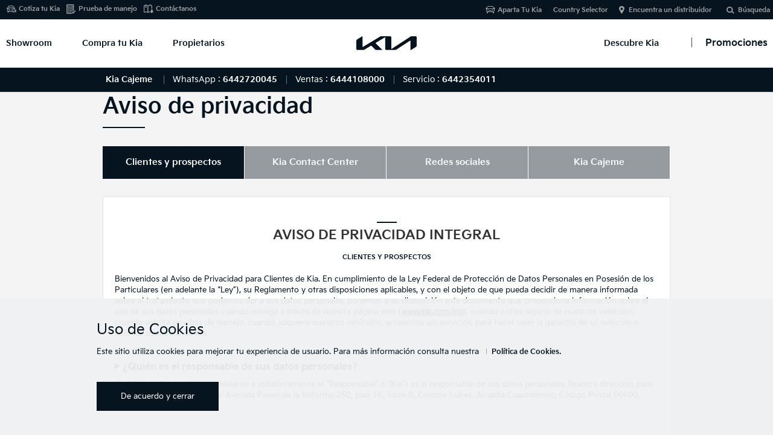

--- FILE ---
content_type: text/html;charset=utf-8
request_url: https://dealers.kia.com/mx/cajeme/util/privacy.html
body_size: 23984
content:



<!DOCTYPE html>
<html lang="es-MX">
<head>
    

	



<!-- ê° ëë¬ì¬ì´í¸ë³ GTMCode êµ¬ë¶ 20170811 YKJ -->





<title>Aviso de privacidad | Kia Motors Dealer Master</title>

<meta charset="utf-8" />






<!-- meta --><!-- /content/kwcms_dealer/mx_es/cajeme -->

<!-- 20180504 YKJ-->
<meta http-equiv="Access-Control-Allow-Origin" content="*">
<meta http-equiv="X-UA-Compatible" content="IE=edge">
<meta http-equiv="Content-Type" content="text/html;charset=UTF-8">
<meta name="keywords" content=""
>

<meta name="title" content="Aviso de privacidad | Kia Motors Dealer Master"/>
<meta name="description" content="Consulta nuestro aviso de privacidad. Kia Dealer Master">



<!--<meta name="description" content="Consulta nuestro aviso de privacidad. Kia Dealer Master">-->



<!-- 20181129 SEO Analytics pagename ìì  ìì²­ YKJ START-->

<meta name="kia_metrics_pagename" content="util|privacy">

<!-- 20181129 SEO Analytics pagename ìì  ìì²­ YKJ END-->
<link rel="canonical" href="https://dealers.kia.com/mx/gt/util/privacy.html">

<meta name="format-detection" content="telephone=no">
<meta name="viewport" content="width=device-width,initial-scale=1.0,minimum-scale=1.0,maximum-scale=2.0,user-scalable=yes">

<meta name="twitter:card" content="summary_large_image" />
<meta name="twitter:site" content="Kia México" />
<meta name="twitter:title" content="Aviso de privacidad | Kia Motors Dealer Master" />
<meta name="twitter:description" content="Consulta nuestro aviso de privacidad. Kia Dealer Master" />
<meta name="twitter:image" content="/content/dam/kwcms/gt/en/images/new/main/main-hero-still-air-w.jpg" />


<meta name="twitter:url" content="https://www.kia.com/mx/util/privacy.html" />

<meta name="twitter:creator" contents="Kia" />

<meta property="og:site_name" content="Kia México" />
<meta property="og:title" content="Aviso de privacidad | Kia Motors Dealer Master" />
<meta property="og:type" content="website" />
<meta property="og:description" content="Consulta nuestro aviso de privacidad. Kia Dealer Master" />
<meta property="og:image" content="/content/dam/kwcms/gt/en/images/new/main/main-hero-still-air-w.jpg" />


<meta property="og:url" content="https://www.kia.com/mx/util/privacy.html" />

<meta itemprop="name" content="Aviso de privacidad | Kia Motors Dealer Master">
<meta itemprop="description" content="Consulta nuestro aviso de privacidad. Kia Dealer Master">
<meta itemprop="image" content="/content/dam/kwcms/gt/en/images/new/main/main-hero-still-air-w.jpg">
<meta itemprop="keywords" content="kia, Kia, Aviso de privacidad, kia Utilidad, privacidad kia">
<meta itemprop="url" content="https://www.kia.com/mx/util/privacy.html"/>
<!-- #44832 google site verification code change. as-is:Bdi8M3OL_k41KEnIHGD0C6G0iQKbJ0vx-SspByDIuhs -->
<meta name="google-site-verification" content='hdLRX2A7CXqTYFzpbDk7IGYwyi9ETp3otuy-cq0e3AI' />
<meta name='Petal-Search-site-verification' content='238afb8489'/>







	<!-- Local CSS -->
	<link rel="stylesheet" href="/etc/designs/kia-mexico/mx.min.css" type="text/css">


<!-- /apps/kia-mexico/components/page/page/head CSS,JS -->
<!-- 
<link rel="stylesheet" href="/etc/designs/kia-mexico/clientlib.min.css" type="text/css">
<script src="/etc/designs/kia-mexico/clientlib.min.js"></script>
 
-->
<!-- #52090 ë²ì¸/ëë¬ clientlib ë¶ê¸° ì²ë¦¬ -->
<link rel="stylesheet" href="/etc/designs/kia-mexico/clientlib.min.css" type="text/css">
<script type="text/javascript" src="/etc/designs/kia-mexico/clientlib.min.js"></script>

<script type="text/javascript" src="/etc/designs/kia-mexico/clientlib-angular.js"></script>
<script type="text/javascript" src="/etc/designs/kia-mexico/clientlib/js/font-load.js"></script>





<!-- dealer css, js -->    
    
<!--
<link rel="stylesheet" href="/etc/designs/kia-mexico/dealer.min.css" type="text/css">
<script src="/etc/designs/kia-mexico/dealer.min.js"></script>

-->
<link rel="stylesheet" href="/etc/designs/kia-mexico/dealer.css" type="text/css">
<script type="text/javascript" src="/etc/designs/kia-mexico/dealer.js"></script>

<link rel="stylesheet" href="/etc/designs/kia-mexico/new-wsg.min.css" type="text/css">


<!-- //dealer css, js -->
<!-- https change -->

<script type="text/javascript">
    var dtmDataLayer = {};
</script>
<link rel="shortcut icon" type="image/x-icon" href="/content/dam/kwcms/gt/en/images/new/favicon_new.png">


<!-- Google Tag Manager -->
<script>(function(w,d,s,l,i){w[l]=w[l]||[];w[l].push({'gtm.start':
new Date().getTime(),event:'gtm.js'});var f=d.getElementsByTagName(s)[0],
j=d.createElement(s),dl=l!='dataLayer'?'&l='+l:'';j.async=true;j.src=
'https://www.googletagmanager.com/gtm.js?id='+i+dl;f.parentNode.insertBefore(j,f);
})(window,document,'script','dataLayer','GTM-WLWVKNL');</script>
<!-- End Google Tag Manager -->





    


<!-- /apps/kia-mexico/components/page/page/head CSS,JS end -->
 
    




<!-- head-in-content start -->


<!-- #52012 START -->
<!-- Facebook Pixel Code -->
<script>
!function(f,b,e,v,n,t,s)
{if(f.fbq)return;n=f.fbq=function(){n.callMethod?
n.callMethod.apply(n,arguments):n.queue.push(arguments)};
if(!f._fbq)f._fbq=n;n.push=n;n.loaded=!0;n.version='2.0';
n.queue=[];t=b.createElement(e);t.async=!0;
t.src=v;s=b.getElementsByTagName(e)[0];
s.parentNode.insertBefore(t,s)}(window, document,'script',
'https://connect.facebook.net/en_US/fbevents.js');
fbq('init', '960884754690729');
fbq('track', 'PageView');
</script>
<noscript><img height="1" width="1" style="display:none" src="https://www.facebook.com/tr?id=960884754690729&ev=PageView&noscript=1"/></noscript>
<!-- End Facebook Pixel Code -->
<!-- // #52012 END -->

















<!-- Datalayer tealium #55634 -->
<script src="/etc/designs/kia-mexico/clientlib/js/datalayer.js"></script>
<!-- DataLayer end #55634 --> 















<!-- Extra GTM Area for Head Tag -->

<!-- //Extra GTM Area for Head Tag -->


<!-- 스크립트 삽입요청20190314 Start -->
<script type="text/javascript">
    var _elqQ = _elqQ || [];
    _elqQ.push(['elqSetSiteId', '300746628']);
    _elqQ.push(['elqTrackPageView']);

    (function () {
        function async_load() {
            var s = document.createElement('script'); s.type = 'text/javascript'; s.async = true;
            s.src = '//img04.en25.com/i/elqCfg.min.js';
            var x = document.getElementsByTagName('script')[0]; x.parentNode.insertBefore(s, x);
        }
        if (window.addEventListener) window.addEventListener('DOMContentLoaded', async_load, false);
        else if (window.attachEvent) window.attachEvent('onload', async_load); 
    })();
</script>
<!-- 스크립트 삽입요청20190314 End -->

  
<!-- Google Tag Manager FIRST CODE (HEAD) S : #64579 2024.02.20-->
<script>(function(w,d,s,l,i){w[l]=w[l]||[];w[l].push({'gtm.start':
new Date().getTime(),event:'gtm.js'});var f=d.getElementsByTagName(s)[0],
j=d.createElement(s),dl=l!='dataLayer'?'&l='+l:'';j.async=true;j.src=
'https://www.googletagmanager.com/gtm.js?id='+i+dl;f.parentNode.insertBefore(j,f);
})(window,document,'script','dataLayer','GTM-MRDDNKK');</script>
<!-- End Google Tag Manager E : #64579 2024.02.20-->

<!-- Google Tag Manager SECOND CODE S :(HEAD)#64579 2024.02.20-->
<script>(function(w,d,s,l,i){w[l]=w[l]||[];w[l].push({'gtm.start':
new Date().getTime(),event:'gtm.js'});var f=d.getElementsByTagName(s)[0],
j=d.createElement(s),dl=l!='dataLayer'?'&l='+l:'';j.async=true;j.src=
'https://www.googletagmanager.com/gtm.js?id='+i+dl;f.parentNode.insertBefore(j,f);
})(window,document,'script','dataLayer','GTM-M422HLM');</script>
<!-- End Google Tag Manager E :(HEAD) #64579 2024.02.20-->

<!-- 스크립트 전페이지 적용 요청 2020.09.22 KBR #49817 Start-->
    <!--전테 사이트에 적용되도록 스크립트 추가 요청드립니다. (전체 딜러 사이트) -->
    <!-- Global site tag (gtag.js) - Google Ads: AW-590714697 -->
    <script async src="https://www.googletagmanager.com/gtag/js?id=AW-590714697"></script>
    <script>
        window.dataLayer = window.dataLayer || [];
        function gtag(){dataLayer.push(arguments);}
        gtag('js', new Date());

        gtag('config', 'AW-590714697');
    </script>

	<script>
        function dealerThankYouGtmCode(){
            var scrp = document.createElement('script');
			scrp.type = 'text/javascript';
            var txt = document.createTextNode("gtag('event', 'conversion', {'send_to': 'AW-590714697/tpNhCPiMjd4BEMmu1pkC'})");
            scrp.appendChild(txt);
			document.head.appendChild(scrp);
        }
	</script>
<!-- 스크립트 전페이지 적용 요청 2020.09.22 KBR #49817 End -->



<!-- START #50801 -->

<!-- END #50801 -->

<!-- #52651 START Xandr Universal Pixel - Initialization (include only once per page) -->
<script type="text/javascript">(function(a,b,c,d){
    a= '//tags.tiqcdn.com/utag/kiamexico/main/'+(document.location.hostname.indexOf("kia.com") > -1 && document.location.hostname.indexOf("staging-") < 0 ? 'prod' : 'dev')+'/utag.js';
 b=document;
 c='script';
 d=b.createElement(c);
 d.src=a;
 d.type='text/java'+c;
 d.async=true; 
 a=b.getElementsByTagName(c)[0];
 a.parentNode.insertBefore(d,a); })(); 
 </script>


<script>

    /* #55634 주석처리 요청
    function getMeta(metaName) {
        const metas = document.getElementsByTagName('meta');
        for (let i = 0; i < metas.length; i++) {
            if (metas[i].getAttribute('name') === metaName) {
                return metas[i].getAttribute('content');
            }
        }
        return '';
    }
    
    //Step Optional #54544 수정
    var utag_data = {
        "country_code"      : "MX",
        "language_code"     : "es",
        "page_category"     : "",    
        "page_name"         : getMeta('kia_metrics_pagename'),
        "page_title"        : "Aviso de privacidad",      
        "page_subcategory"  : ""
    };

	*/
</script>

<!-- 310라인부터 script 이나 현지에서 script 태그로 감싸는것을 원하지 않음. -->

<!-- #52651 END -->



<!-- //head-in-content end -->

    <!-- 20180504 YKJ--> 

</head> 
<body>
    
<!-- body-top-content start -->

<!-- #55821 H2Tag Add-->
    


<!--// body-top-content end -->
	


<!-- content -->

<div class="accessbility"><a href="#content">Go to content</a></div>
<div id="wrap">
    
<link rel="stylesheet" href="/etc/designs/kia-mexico/cookies/css/cookies.css" type="text/css">
<div id="cookie_notice" style="display:none;">
    <div class="inner">

        <div class="cookie_notice-title"><span>Uso de Cookies</span></div>
        <!-- #55564 문구 및 링크 변경-->
        <div class="cookie_notice-text">
            <p>Este sitio utiliza cookies para mejorar tu experiencia de usuario. Para más información consulta nuestra <a href='/mx/cajeme/util/privacycookies.html' class="btnLink">Política de Cookies.</a></p>

            <!-- 딜러 추가 2021.05.27 start -->
            <div class="dealer_b">
                <a href="#" class="btn2_small btn2_ar bgc_red1 ico_arrow_r notice_agree"><span>De acuerdo y cerrar</span></a>
            </div>
            <!-- 딜러 추가 2021.005.27 end-->
        </div>
        <!-- new wsg -->
        <!--<div class="btns">
            <a href="#" class="btn2_small btn2_ar bgc_red1 ico_arrow_r notice_agree"><span>DE ACUERDO</span></a>
        </div> -->

        <!-- //new wsg -->
        <!-- #55564 문구 변경-->
        <div class="cookie_notice-button">
            <a href="#" class="close notice_agree">De acuerdo y cerrar</a> <!-- new wsg -->
        </div>


        <!--<div class="close_button"><button type="button"><span>close</span></button></div>-->
    </div>
</div>

    
<!-- header #52090 법인/딜러 clientlib 분기 처리 --> 




<div id="header" class="main_header h_dealer"> <!-- new wsg dealerì© class ì¶ê° -->
    <div class="header_in">



<!-- GT SEO 20150827 h1 > div -->

<!-- new wsg ê°ì  S -->
<div class="logo_h1" id="logomain"><a href="/mx/cajeme/main.html" class="lg_a" onclick="fbq('track', 'KiaHomepage');"></a></div> <!-- 2021.06.10 ìì  -->
<!-- new wsg ê°ì  E -->



<a href="#" class="open_gnb"><span class="cmm_spr spr_menu">Abrir Menú</span></a>


<!-- GNB -->
<!-- GNB gnb_area open -->

<div class="gnb_area">

    <!-- GNB menu S -->
    <div class="gnb_menu gnb-menu">




<ul class="gnb_nav">
    <!-- dth1_l dth_on --> <!-- // #52012 íì§ ìì²­ ì½ë ì½ì. -->
    <li class="dth1_l" id="showroom-menu"><a href="#" class="dth1_a" onclick="fbq('track', 'VehicleModelPage');">Showroom</a>
        























<div class="dth2_u dth_pip">
	<div class="car_tab">
	    
	    <a href="#" class="sort_a sort_on"><span class="cmm_tspr spr_sort">Todos los Vehículos</span></a>
	    
	    <a href="#" class="sort_a"><span class="cmm_tspr spr_sort">Autos</span></a>
	     
	    <a href="#" class="sort_a"><span class="cmm_tspr spr_sort">SUVs/ CUVs</span></a>
	    
	    <a href="#" class="sort_a"><span class="cmm_tspr spr_sort">Híbridos</span></a>
	    
	    <a href="#" class="sort_a"><span class="cmm_tspr spr_sort">Eléctricos</span></a>
	    

        <!-- 2020.10.14 #50153 버튼추가 S -->

        <a href="https://www.kiavirtualexperience.com/" class="sort_a none_click" target="_blank" data-vr="gnb"><span class="btnMedium btnType1 btnIcon arrow_r vr_link">Showroom Virtual</span></a>

        <!-- 2020.10.14 #50153 버튼추가 E -->
	</div>

    
        <div class="car_grid on">
            <strong class="hidden">Todos los Vehículos</strong>
            <ul class="grid_u">



    				<!-- BL7_5DR -->
                    <li class="grid_l">
                        <div class='grid_box '>

                            <a href="/mx/cajeme/new-cars/k3-hatchback.html" class="btn_view" onclick="dataLayer.push({'event':'GNB-View', 'countrycode':'MX', 'carmodelname': 'k3-hatchback'});" data-tealium-tag='{"tealium_event": "product"}'> <!-- 2023.07.10 #61322 링크 추가 -->
                                <span class="g_img"><img src="/content/dam/kwcms/mx/es/images/showroom/2025/menu-abril/Thumbmail_showroom_K3HB.png" alt="msg_vehicle_k3-hatchback"></span>
                                <!-- K3 Hatchback 2025 -->
                                <strong class="g_name">K3 Hatchback 2025</strong>
                                <strong class="g_price">Desde $353,500</strong> <!-- 2023.07.10 #61322 가격정보 추가 -->
                            </a>
                        </div>
                    </li>

	



    				<!-- BL7 -->
                    <li class="grid_l">
                        <div class='grid_box '>

                            <a href="/mx/cajeme/new-cars/k3-sedan.html" class="btn_view" onclick="dataLayer.push({'event':'GNB-View', 'countrycode':'MX', 'carmodelname': 'k3-sedan'});" data-tealium-tag='{"tealium_event": "product"}'> <!-- 2023.07.10 #61322 링크 추가 -->
                                <span class="g_img"><img src="/content/dam/kwcms/mx/es/images/showroom/2025/menu-abril/Thumbmail_showroom_K3SD.png" alt="msg_vehicle_k3-sedan"></span>
                                <!-- K3 Sedán 2025 -->
                                <strong class="g_name">K3 Sedán 2025</strong>
                                <strong class="g_price">Desde $302,000</strong> <!-- 2023.07.10 #61322 가격정보 추가 -->
                            </a>
                        </div>
                    </li>

	



    				<!-- CL4_5DR -->
                    <li class="grid_l">
                        <div class='grid_box '>

                            <a href="/mx/cajeme/new-cars/k4-hatchback.html" class="btn_view" onclick="dataLayer.push({'event':'GNB-View', 'countrycode':'MX', 'carmodelname': 'k4-hatchback'});" data-tealium-tag='{"tealium_event": "product"}'> <!-- 2023.07.10 #61322 링크 추가 -->
                                <span class="g_img"><img src="/content/dam/kwcms/mx/es/images/showroom/2026/k4-hb/kia_K4hb_icono_showroom_NCAP.png" alt="msg_vehicle_k4-hatchback"></span>
                                <!-- K4 Hatchback 2026 -->
                                <strong class="g_name">K4 Hatchback 2026</strong>
                                <strong class="g_price">Desde $528,900</strong> <!-- 2023.07.10 #61322 가격정보 추가 -->
                            </a>
                        </div>
                    </li>

	



    				<!-- CL4_4DR -->
                    <li class="grid_l">
                        <div class='grid_box '>

                            <a href="/mx/cajeme/new-cars/k4-sedan.html" class="btn_view" onclick="dataLayer.push({'event':'GNB-View', 'countrycode':'MX', 'carmodelname': 'k4-sedan'});" data-tealium-tag='{"tealium_event": "product"}'> <!-- 2023.07.10 #61322 링크 추가 -->
                                <span class="g_img"><img src="/content/dam/kwcms/mx/es/images/showroom/2026/k4-sd/latin-ncap/kia_K4_icono_showroom.png" alt="msg_vehicle_k4-sedan"></span>
                                <!-- K4 Sedán 2026 -->
                                <strong class="g_name">K4 Sedán 2026</strong>
                                <strong class="g_price">Desde $405,700</strong> <!-- 2023.07.10 #61322 가격정보 추가 -->
                            </a>
                        </div>
                    </li>

	



    				<!-- QY -->
                    <li class="grid_l">
                        <div class='grid_box '>

                            <a href="/mx/cajeme/new-cars/sonet.html" class="btn_view" onclick="dataLayer.push({'event':'GNB-View', 'countrycode':'MX', 'carmodelname': 'sonet'});" data-tealium-tag='{"tealium_event": "product"}'> <!-- 2023.07.10 #61322 링크 추가 -->
                                <span class="g_img"><img src="/content/dam/kwcms/mx/es/images/showroom/2025/menu-abril/Thumbmail_showroom_Sonet.png" alt="msg_vehicle_sonet"></span>
                                <!-- Sonet 2024 -->
                                <strong class="g_name">Sonet 2024</strong>
                                <strong class="g_price">Desde $392,200</strong> <!-- 2023.07.10 #61322 가격정보 추가 -->
                            </a>
                        </div>
                    </li>

	



    				<!-- SG2 -->
                    <li class="grid_l">
                        <div class='grid_box '>

                            <a href="/mx/cajeme/new-cars/niro.html" class="btn_view" onclick="dataLayer.push({'event':'GNB-View', 'countrycode':'MX', 'carmodelname': 'niro'});" data-tealium-tag='{"tealium_event": "product"}'> <!-- 2023.07.10 #61322 링크 추가 -->
                                <span class="g_img"><img src="/content/dam/kwcms/mx/es/images/showroom/2025/niro/NIRO.png" alt="msg_vehicle_niro"></span>
                                <!-- Niro Híbrida 2026 -->
                                <strong class="g_name">Niro Híbrida 2026</strong>
                                <strong class="g_price">Desde $727,900</strong> <!-- 2023.07.10 #61322 가격정보 추가 -->
                            </a>
                        </div>
                    </li>

	



    				<!-- NQ5 -->
                    <li class="grid_l">
                        <div class='grid_box '>

                            <a href="/mx/cajeme/new-cars/sportage.html" class="btn_view" onclick="dataLayer.push({'event':'GNB-View', 'countrycode':'MX', 'carmodelname': 'sportage'});" data-tealium-tag='{"tealium_event": "product"}'> <!-- 2023.07.10 #61322 링크 추가 -->
                                <span class="g_img"><img src="/content/dam/kwcms/mx/es/images/discoverkia/ncap/sportage-ncap/kia_Sportage-2026_icono_showroom.png" alt="Sportage"></span>
                                <!-- Sportage 2025 -->
                                <strong class="g_name">Sportage 2025</strong>
                                <strong class="g_price">Desde $643,900</strong> <!-- 2023.07.10 #61322 가격정보 추가 -->
                            </a>
                        </div>
                    </li>

	



    				<!-- new-sorento -->
                    <li class="grid_l">
                        <div class='grid_box upcoming nueva'>

                            <a href="/mx/cajeme/new-cars/sorento.html" class="btn_view" onclick="dataLayer.push({'event':'GNB-View', 'countrycode':'MX', 'carmodelname': 'sorento'});" data-tealium-tag='{"tealium_event": "product"}'> <!-- 2023.07.10 #61322 링크 추가 -->
                                <span class="g_img"><img src="/content/dam/kwcms/mx/es/images/showroom/2024/sorento/newest-thumbnail/kia_sorento_icono_showroom.png" alt="Sorento"></span>
                                <!-- Sorento 2025 -->
                                <strong class="g_name">Sorento 2025</strong>
                                <strong class="g_price">Desde $832,100</strong> <!-- 2023.07.10 #61322 가격정보 추가 -->
                            </a>
                        </div>
                    </li>

	



    				<!-- NQ5_HEV -->
                    <li class="grid_l">
                        <div class='grid_box '>

                            <a href="/mx/cajeme/new-cars/sportage-hibrida.html" class="btn_view" onclick="dataLayer.push({'event':'GNB-View', 'countrycode':'MX', 'carmodelname': 'sportage-hibrida'});" data-tealium-tag='{"tealium_event": "product"}'> <!-- 2023.07.10 #61322 링크 추가 -->
                                <span class="g_img"><img src="/content/dam/kwcms/mx/es/images/discoverkia/ncap/sportage-ncap/kia_SportageHB-2026_icono_showroom.png" alt="msg_vehicle_sportage-hibrida"></span>
                                <!-- Sportage Híbrida 2025 -->
                                <strong class="g_name">Sportage Híbrida 2025</strong>
                                <strong class="g_price">Desde $798,900</strong> <!-- 2023.07.10 #61322 가격정보 추가 -->
                            </a>
                        </div>
                    </li>

	



    				<!-- SP2 -->
                    <li class="grid_l">
                        <div class='grid_box upcoming nueva'>

                            <a href="/mx/cajeme/new-cars/seltos.html" class="btn_view" onclick="dataLayer.push({'event':'GNB-View', 'countrycode':'MX', 'carmodelname': 'seltos'});" data-tealium-tag='{"tealium_event": "product"}'> <!-- 2023.07.10 #61322 링크 추가 -->
                                <span class="g_img"><img src="/content/dam/kwcms/mx/es/images/showroom/2024/Seltos-2024/thumb/kia_seltos_icono_showroom.png" alt="msg_vehicle_seltos"></span>
                                <!-- Seltos 2025 -->
                                <strong class="g_name">Seltos 2025</strong>
                                <strong class="g_price">Desde $469,900</strong> <!-- 2023.07.10 #61322 가격정보 추가 -->
                            </a>
                        </div>
                    </li>

	



    				<!-- ON -->
                    <li class="grid_l">
                        <div class='grid_box '>

                            <a href="/mx/cajeme/new-cars/telluride.html" class="btn_view" onclick="dataLayer.push({'event':'GNB-View', 'countrycode':'MX', 'carmodelname': 'telluride'});" data-tealium-tag='{"tealium_event": "product"}'> <!-- 2023.07.10 #61322 링크 추가 -->
                                <span class="g_img"><img src="/content/dam/kwcms/mx/es/images/showroom/2025/menu-abril/Thumbmail_showroom_Telluride.png" alt="msg_vehicle_telluride"></span>
                                <!-- Telluride 2024 -->
                                <strong class="g_name">Telluride 2024</strong>
                                <strong class="g_price">Desde $1,189,900</strong> <!-- 2023.07.10 #61322 가격정보 추가 -->
                            </a>
                        </div>
                    </li>

	



    				<!-- CV -->
                    <li class="grid_l">
                        <div class='grid_box '>

                            <a href="/mx/cajeme/new-cars/ev6.html" class="btn_view" onclick="dataLayer.push({'event':'GNB-View', 'countrycode':'MX', 'carmodelname': 'ev6'});" data-tealium-tag='{"tealium_event": "product"}'> <!-- 2023.07.10 #61322 링크 추가 -->
                                <span class="g_img"><img src="/content/dam/kwcms/mx/es/images/showroom/2024/ev6-2024/latest-thumbnail/EV6-3.png" alt="msg_vehicle_ev6"></span>
                                <!-- EV6 2024 -->
                                <strong class="g_name">EV6 2024</strong>
                                <strong class="g_price">Desde $1,174,900</strong> <!-- 2023.07.10 #61322 가격정보 추가 -->
                            </a>
                        </div>
                    </li>

	

            </ul>
        </div>

        <div class="car_grid on">
            <strong class="hidden">Autos</strong>
            <ul class="grid_u">



    				<!-- BL7_5DR -->
                    <li class="grid_l">
                        <div class='grid_box '>

                            <a href="/mx/cajeme/new-cars/k3-hatchback.html" class="btn_view" onclick="dataLayer.push({'event':'GNB-View', 'countrycode':'MX', 'carmodelname': 'k3-hatchback'});" data-tealium-tag='{"tealium_event": "product"}'> <!-- 2023.07.10 #61322 링크 추가 -->
                                <span class="g_img"><img src="/content/dam/kwcms/mx/es/images/showroom/2025/menu-abril/Thumbmail_showroom_K3HB.png" alt="msg_vehicle_k3-hatchback"></span>
                                <!-- K3 Hatchback 2025 -->
                                <strong class="g_name">K3 Hatchback 2025</strong>
                                <strong class="g_price">Desde $353,500</strong> <!-- 2023.07.10 #61322 가격정보 추가 -->
                            </a>
                        </div>
                    </li>

	



    				<!-- BL7 -->
                    <li class="grid_l">
                        <div class='grid_box '>

                            <a href="/mx/cajeme/new-cars/k3-sedan.html" class="btn_view" onclick="dataLayer.push({'event':'GNB-View', 'countrycode':'MX', 'carmodelname': 'k3-sedan'});" data-tealium-tag='{"tealium_event": "product"}'> <!-- 2023.07.10 #61322 링크 추가 -->
                                <span class="g_img"><img src="/content/dam/kwcms/mx/es/images/showroom/2025/menu-abril/Thumbmail_showroom_K3SD.png" alt="msg_vehicle_k3-sedan"></span>
                                <!-- K3 Sedán 2025 -->
                                <strong class="g_name">K3 Sedán 2025</strong>
                                <strong class="g_price">Desde $302,000</strong> <!-- 2023.07.10 #61322 가격정보 추가 -->
                            </a>
                        </div>
                    </li>

	



    				<!-- CL4_5DR -->
                    <li class="grid_l">
                        <div class='grid_box '>

                            <a href="/mx/cajeme/new-cars/k4-hatchback.html" class="btn_view" onclick="dataLayer.push({'event':'GNB-View', 'countrycode':'MX', 'carmodelname': 'k4-hatchback'});" data-tealium-tag='{"tealium_event": "product"}'> <!-- 2023.07.10 #61322 링크 추가 -->
                                <span class="g_img"><img src="/content/dam/kwcms/mx/es/images/showroom/2026/k4-hb/kia_K4hb_icono_showroom_NCAP.png" alt="msg_vehicle_k4-hatchback"></span>
                                <!-- K4 Hatchback 2026 -->
                                <strong class="g_name">K4 Hatchback 2026</strong>
                                <strong class="g_price">Desde $528,900</strong> <!-- 2023.07.10 #61322 가격정보 추가 -->
                            </a>
                        </div>
                    </li>

	



    				<!-- CL4_4DR -->
                    <li class="grid_l">
                        <div class='grid_box '>

                            <a href="/mx/cajeme/new-cars/k4-sedan.html" class="btn_view" onclick="dataLayer.push({'event':'GNB-View', 'countrycode':'MX', 'carmodelname': 'k4-sedan'});" data-tealium-tag='{"tealium_event": "product"}'> <!-- 2023.07.10 #61322 링크 추가 -->
                                <span class="g_img"><img src="/content/dam/kwcms/mx/es/images/showroom/2026/k4-sd/latin-ncap/kia_K4_icono_showroom.png" alt="msg_vehicle_k4-sedan"></span>
                                <!-- K4 Sedán 2026 -->
                                <strong class="g_name">K4 Sedán 2026</strong>
                                <strong class="g_price">Desde $405,700</strong> <!-- 2023.07.10 #61322 가격정보 추가 -->
                            </a>
                        </div>
                    </li>

	

            </ul>
        </div>

        <div class="car_grid on">
            <strong class="hidden">SUV/CUV</strong>
            <ul class="grid_u">



    				<!-- QY -->
                    <li class="grid_l">
                        <div class='grid_box '>

                            <a href="/mx/cajeme/new-cars/sonet.html" class="btn_view" onclick="dataLayer.push({'event':'GNB-View', 'countrycode':'MX', 'carmodelname': 'sonet'});" data-tealium-tag='{"tealium_event": "product"}'> <!-- 2023.07.10 #61322 링크 추가 -->
                                <span class="g_img"><img src="/content/dam/kwcms/mx/es/images/showroom/2025/menu-abril/Thumbmail_showroom_Sonet.png" alt="msg_vehicle_sonet"></span>
                                <!-- Sonet 2024 -->
                                <strong class="g_name">Sonet 2024</strong>
                                <strong class="g_price">Desde $392,200</strong> <!-- 2023.07.10 #61322 가격정보 추가 -->
                            </a>
                        </div>
                    </li>

	



    				<!-- SG2 -->
                    <li class="grid_l">
                        <div class='grid_box '>

                            <a href="/mx/cajeme/new-cars/niro.html" class="btn_view" onclick="dataLayer.push({'event':'GNB-View', 'countrycode':'MX', 'carmodelname': 'niro'});" data-tealium-tag='{"tealium_event": "product"}'> <!-- 2023.07.10 #61322 링크 추가 -->
                                <span class="g_img"><img src="/content/dam/kwcms/mx/es/images/showroom/2025/niro/NIRO.png" alt="msg_vehicle_niro"></span>
                                <!-- Niro Híbrida 2026 -->
                                <strong class="g_name">Niro Híbrida 2026</strong>
                                <strong class="g_price">Desde $727,900</strong> <!-- 2023.07.10 #61322 가격정보 추가 -->
                            </a>
                        </div>
                    </li>

	



    				<!-- NQ5 -->
                    <li class="grid_l">
                        <div class='grid_box '>

                            <a href="/mx/cajeme/new-cars/sportage.html" class="btn_view" onclick="dataLayer.push({'event':'GNB-View', 'countrycode':'MX', 'carmodelname': 'sportage'});" data-tealium-tag='{"tealium_event": "product"}'> <!-- 2023.07.10 #61322 링크 추가 -->
                                <span class="g_img"><img src="/content/dam/kwcms/mx/es/images/discoverkia/ncap/sportage-ncap/kia_Sportage-2026_icono_showroom.png" alt="Sportage"></span>
                                <!-- Sportage 2025 -->
                                <strong class="g_name">Sportage 2025</strong>
                                <strong class="g_price">Desde $643,900</strong> <!-- 2023.07.10 #61322 가격정보 추가 -->
                            </a>
                        </div>
                    </li>

	



    				<!-- new-sorento -->
                    <li class="grid_l">
                        <div class='grid_box upcoming nueva'>

                            <a href="/mx/cajeme/new-cars/sorento.html" class="btn_view" onclick="dataLayer.push({'event':'GNB-View', 'countrycode':'MX', 'carmodelname': 'sorento'});" data-tealium-tag='{"tealium_event": "product"}'> <!-- 2023.07.10 #61322 링크 추가 -->
                                <span class="g_img"><img src="/content/dam/kwcms/mx/es/images/showroom/2024/sorento/newest-thumbnail/kia_sorento_icono_showroom.png" alt="Sorento"></span>
                                <!-- Sorento 2025 -->
                                <strong class="g_name">Sorento 2025</strong>
                                <strong class="g_price">Desde $832,100</strong> <!-- 2023.07.10 #61322 가격정보 추가 -->
                            </a>
                        </div>
                    </li>

	



    				<!-- NQ5_HEV -->
                    <li class="grid_l">
                        <div class='grid_box '>

                            <a href="/mx/cajeme/new-cars/sportage-hibrida.html" class="btn_view" onclick="dataLayer.push({'event':'GNB-View', 'countrycode':'MX', 'carmodelname': 'sportage-hibrida'});" data-tealium-tag='{"tealium_event": "product"}'> <!-- 2023.07.10 #61322 링크 추가 -->
                                <span class="g_img"><img src="/content/dam/kwcms/mx/es/images/discoverkia/ncap/sportage-ncap/kia_SportageHB-2026_icono_showroom.png" alt="msg_vehicle_sportage-hibrida"></span>
                                <!-- Sportage Híbrida 2025 -->
                                <strong class="g_name">Sportage Híbrida 2025</strong>
                                <strong class="g_price">Desde $798,900</strong> <!-- 2023.07.10 #61322 가격정보 추가 -->
                            </a>
                        </div>
                    </li>

	



    				<!-- SP2 -->
                    <li class="grid_l">
                        <div class='grid_box upcoming nueva'>

                            <a href="/mx/cajeme/new-cars/seltos.html" class="btn_view" onclick="dataLayer.push({'event':'GNB-View', 'countrycode':'MX', 'carmodelname': 'seltos'});" data-tealium-tag='{"tealium_event": "product"}'> <!-- 2023.07.10 #61322 링크 추가 -->
                                <span class="g_img"><img src="/content/dam/kwcms/mx/es/images/showroom/2024/Seltos-2024/thumb/kia_seltos_icono_showroom.png" alt="msg_vehicle_seltos"></span>
                                <!-- Seltos 2025 -->
                                <strong class="g_name">Seltos 2025</strong>
                                <strong class="g_price">Desde $469,900</strong> <!-- 2023.07.10 #61322 가격정보 추가 -->
                            </a>
                        </div>
                    </li>

	



    				<!-- ON -->
                    <li class="grid_l">
                        <div class='grid_box '>

                            <a href="/mx/cajeme/new-cars/telluride.html" class="btn_view" onclick="dataLayer.push({'event':'GNB-View', 'countrycode':'MX', 'carmodelname': 'telluride'});" data-tealium-tag='{"tealium_event": "product"}'> <!-- 2023.07.10 #61322 링크 추가 -->
                                <span class="g_img"><img src="/content/dam/kwcms/mx/es/images/showroom/2025/menu-abril/Thumbmail_showroom_Telluride.png" alt="msg_vehicle_telluride"></span>
                                <!-- Telluride 2024 -->
                                <strong class="g_name">Telluride 2024</strong>
                                <strong class="g_price">Desde $1,189,900</strong> <!-- 2023.07.10 #61322 가격정보 추가 -->
                            </a>
                        </div>
                    </li>

	



    				<!-- CV -->
                    <li class="grid_l">
                        <div class='grid_box '>

                            <a href="/mx/cajeme/new-cars/ev6.html" class="btn_view" onclick="dataLayer.push({'event':'GNB-View', 'countrycode':'MX', 'carmodelname': 'ev6'});" data-tealium-tag='{"tealium_event": "product"}'> <!-- 2023.07.10 #61322 링크 추가 -->
                                <span class="g_img"><img src="/content/dam/kwcms/mx/es/images/showroom/2024/ev6-2024/latest-thumbnail/EV6-3.png" alt="msg_vehicle_ev6"></span>
                                <!-- EV6 2024 -->
                                <strong class="g_name">EV6 2024</strong>
                                <strong class="g_price">Desde $1,174,900</strong> <!-- 2023.07.10 #61322 가격정보 추가 -->
                            </a>
                        </div>
                    </li>

	

            </ul>
        </div>

        <div class="car_grid on">
            <strong class="hidden">Híbrido</strong>
            <ul class="grid_u">



    				<!-- SG2 -->
                    <li class="grid_l">
                        <div class='grid_box '>

                            <a href="/mx/cajeme/new-cars/niro.html" class="btn_view" onclick="dataLayer.push({'event':'GNB-View', 'countrycode':'MX', 'carmodelname': 'niro'});" data-tealium-tag='{"tealium_event": "product"}'> <!-- 2023.07.10 #61322 링크 추가 -->
                                <span class="g_img"><img src="/content/dam/kwcms/mx/es/images/showroom/2025/niro/NIRO.png" alt="msg_vehicle_niro"></span>
                                <!-- Niro Híbrida 2026 -->
                                <strong class="g_name">Niro Híbrida 2026</strong>
                                <strong class="g_price">Desde $727,900</strong> <!-- 2023.07.10 #61322 가격정보 추가 -->
                            </a>
                        </div>
                    </li>

	



    				<!-- NQ5_HEV -->
                    <li class="grid_l">
                        <div class='grid_box '>

                            <a href="/mx/cajeme/new-cars/sportage-hibrida.html" class="btn_view" onclick="dataLayer.push({'event':'GNB-View', 'countrycode':'MX', 'carmodelname': 'sportage-hibrida'});" data-tealium-tag='{"tealium_event": "product"}'> <!-- 2023.07.10 #61322 링크 추가 -->
                                <span class="g_img"><img src="/content/dam/kwcms/mx/es/images/discoverkia/ncap/sportage-ncap/kia_SportageHB-2026_icono_showroom.png" alt="msg_vehicle_sportage-hibrida"></span>
                                <!-- Sportage Híbrida 2025 -->
                                <strong class="g_name">Sportage Híbrida 2025</strong>
                                <strong class="g_price">Desde $798,900</strong> <!-- 2023.07.10 #61322 가격정보 추가 -->
                            </a>
                        </div>
                    </li>

	

            </ul>
        </div>

        <div class="car_grid on">
            <strong class="hidden">Eléctrico</strong>
            <ul class="grid_u">



    				<!-- CV -->
                    <li class="grid_l">
                        <div class='grid_box '>

                            <a href="/mx/cajeme/new-cars/ev6.html" class="btn_view" onclick="dataLayer.push({'event':'GNB-View', 'countrycode':'MX', 'carmodelname': 'ev6'});" data-tealium-tag='{"tealium_event": "product"}'> <!-- 2023.07.10 #61322 링크 추가 -->
                                <span class="g_img"><img src="/content/dam/kwcms/mx/es/images/showroom/2024/ev6-2024/latest-thumbnail/EV6-3.png" alt="msg_vehicle_ev6"></span>
                                <!-- EV6 2024 -->
                                <strong class="g_name">EV6 2024</strong>
                                <strong class="g_price">Desde $1,174,900</strong> <!-- 2023.07.10 #61322 가격정보 추가 -->
                            </a>
                        </div>
                    </li>

	

            </ul>
        </div>


        <!--2020.01.28 Navigation bar 생성 #44322 Start-->


	<!--2020.01.28 Navigation bar 생성 #44322 End-->

</div>
    </li>


    <li class="dth1_l"><a href="#" class="dth1_a">Compra tu Kia</a>
        <ul class="dth2_u"> <!-- 2021.01.20  -->


            <li class="dth2_l"><a href="https://kiaseminuevoscertificados.mx/" class="dth2_a">Kia Seminuevos Certificados</a></li>


            <li class="dth2_l"><a href="/mx/cajeme/shopping-tools/contact-dealer-new.html" class="dth2_a">WhatsApp Distribuidores</a></li>


            <li class="dth2_l"><a href="/mx/cajeme/shopping-tools/promociones-new.html" class="dth2_a">Promociones</a></li>


            <li class="dth2_l"><a href="https://www.apartatukia.com/?utm_source=kia_site&utm_medium=botonatk_compratukia&utm_campaign=atkfunnel_organic&utm_content=febrero2023" class="dth2_a">Aparta tu Kia</a></li>


            <li class="dth2_l"><a href="/mx/cajeme/shopping-tools/build-your-own.html" class="dth2_a">Configura tu Kia</a></li>


            <li class="dth2_l"><a href="/mx/cajeme/shopping-tools/finance-calculator.html" class="dth2_a">Cotiza tu Kia</a></li>


            <li class="dth2_l"><a href="/mx/cajeme/shopping-tools/request-a-test-drive.html" class="dth2_a">Solicitar Prueba de Manejo</a></li>


            <li class="dth2_l"><a href="/mx/cajeme/shopping-tools/finance.html" class="dth2_a">Financiamiento</a></li>

        </ul>
    </li>

    <li class="dth1_l"><a href="#" class="dth1_a">Propietarios</a>
        <ul class="dth2_u"> <!-- 2021.01.20  -->


            <li class="dth2_l"><a href="/mx/cajeme/owners/kia-service.html" class="dth2_a">Servicio</a></li>


            <li class="dth2_l"><a href="/mx/cajeme/owners/service-offers.html" class="dth2_a">Servicios Especiales</a></li>


            <li class="dth2_l"><a href="/mx/cajeme/owners/book-a-service.html" class="dth2_a">Agenda tu Servicio</a></li>


            <li class="dth2_l"><a href="https://www.kia.com/mx/owners/parts-accessories/kia-refacciones-originales.html" class="dth2_a">Refacciones  y Accesorios</a></li>


            <li class="dth2_l"><a href="/mx/cajeme/owners/warranty-recalls.html" class="dth2_a">Garantía y Revisión</a></li>


            <li class="dth2_l"><a href="/mx/cajeme/owners/roadside-assistance.html" class="dth2_a">Kia Assistance</a></li>


            <li class="dth2_l"><a href="/mx/cajeme/owners/connectivity.html" class="dth2_a">MyKia+</a></li>


            <li class="dth2_l"><a href="/mx/cajeme/owners/ev-experience.html" class="dth2_a">Experiencia EV</a></li>

        </ul>
    </li>

</ul>

<!-- new wsg ì°ì¸¡ GNB ë©ë´ -->
<ul class="gnb_nav gnb_right">

    <li class="dth1_l"><a href="#" class="dth1_a">Descubre Kia</a>
        <ul class="dth2_u">

            <li class="dth2_l"><a href="/mx/cajeme/discover-kia/kia-talent-lounge.html" class="dth2_a">Kia Talent Lounge</a></li>

            <li class="dth2_l"><a href="/mx/cajeme/discover-kia/ao2025.html" class="dth2_a">AO 2025</a></li>

            <li class="dth2_l"><a href="/mx/cajeme/discover-kia/our-movement.html" class="dth2_a">Nuestro movimiento </a></li>

            <li class="dth2_l"><a href="/mx/cajeme/discover-kia/sustainability.html" class="dth2_a">Sustentabilidad</a></li>

            <li class="dth2_l"><a href="/mx/cajeme/discover-kia/pbv.html" class="dth2_a">Vehículos concepto</a></li>

            <li class="dth2_l"><a href="/mx/cajeme/discover-kia/social.html" class="dth2_a">Responsabilidad Social</a></li>

            <li class="dth2_l"><a href="/mx/cajeme/discover-kia/visita-planta.html" class="dth2_a">Visita Planta</a></li>

            <li class="dth2_l"><a href="/mx/cajeme/discover-kia/sponsorship.html" class="dth2_a">Patrocinio</a></li>

            <li class="dth2_l"><a href="/mx/cajeme/discover-kia/eventos.html" class="dth2_a">Eventos</a></li>

            <li class="dth2_l"><a href="/mx/cajeme/discover-kia/aviso-privacidad.html" class="dth2_a">Avisos de Privacidad</a></li>

            <li class="dth2_l"><a href="/mx/cajeme/discover-kia/latin-ncap.html" class="dth2_a">Latin NCAP</a></li>

            <li class="dth2_l"><a href="/mx/cajeme/discover-kia/seguridad-suministros.html" class="dth2_a">Seguridad en Cadena de Suministros</a></li>

            <li class="dth2_l"><a href="https://careers-americas.kia.com/kmx" class="dth2_a">Carrera en Kia</a></li>

        </ul>
    </li>

    </ul>
<!--// new wsg ì°ì¸¡ GNB ë©ë´ --></div>
  
	<!-- GNB menu E -->


    <!-- new wsg util S -->
	<div class="util_area">





<ul class="util_menu">
    

    
        <li class="util_l"><a href="/mx/cajeme/shopping-tools/finance-calculator.html" class="util_a" target='_self'>Cotiza tu Kia</a></li>
    
        <li class="util_l"><a href="/mx/cajeme/shopping-tools/request-a-test-drive.html" class="util_a" target='_self'>Prueba de manejo</a></li>
    
        <li class="util_l"><a href="/mx/cajeme/util/contact-us.html" class="util_a" target='_self'>Contáctanos</a></li>
    
</ul>

<!--util_set_menu 20201218 S -->

<div class="util_set_menu">
    <a href="https://www.apartatukia.com/">Aparta Tu Kia</a>
</div>


<!--util_set_menu E -->

<!-- new wsg util_link  S -->
<div class="util_light_link">
    <a href="/mx/cajeme/util/kia-global.html" class="util_a">Country Selector</a>
</div>
<!-- new wsg util_link E -->

<!-- new wsg find dealer S -->
<div class="util_find_dealer">
    <a href="/mx/cajeme/shopping-tools/find-a-dealer.html">Encuentra un distribuidor</a>
</div>
<!-- new wsg find dealer E -->

<div class="util_search">
    <!-- new wsg search S -->
    <div class="u_sch_button">
        <a href="#" class="sch_act_btn">
            <span class="ico_txt">Búsqueda</span>
        </a>
    </div>
    <!--// new wsg search E -->

    <!-- new GNB search 2025 -->
    <div class="u_sch_box new__util-search">
        <form action='/mx/cajeme/util/search.html' method="get">
            <div class="new__util-search_inner">
                <div class="cmpnt-src-inputt">
                    <input type="text" name="q" id="txtTopSearch" class="new__sch_inp" title="Ingresa palabra clave" placeholder="Introducir palabras clave">
                </div>
                <button type="submit" class="new__sch_btn" title="Búsqueda"><span class="cmm_spr spr_new_search">Búsqueda</span></button>
            </div>
        </form>
        <div class="new__util-search-close">
            <button type="button" class="sch__closebtn"><span class="hidden">close</span></button>
        </div>
    </div>
    <div class="gnb__sch__dimm"></div>
    <!-- new GNB search 2025 E -->
</div></div>
  
    <!--// new wsg util E -->


	<!-- new wsg util build S-->
    <div class="menu_build gnb-build" style="min-width:100px;">



<div class="go_build"><!-- #50692 -->

    <!-- mainbuild cpnt -->
    <a href="/mx/cajeme/shopping-tools/promociones-new.html" class="btnMedium btnType1"><span class="cmm_tspr spr_build"><em class="desc">Promociones</em></span></a>
    <!-- end mainbuild cpnt -->

</div>
</div>

    <!-- new wsg util build E-->


    <!-- GT SEO 20150827 h2 > div -->
    <div class="hidden"></div>
</div>
<!-- //GNB -->


<!-- ë¹ëì¤ íì -->

<div class="popup_wrap02 popup" style="display:none">
    <div class="pop_con"> 
        <div class="vr">
            <iframe id="youtubeIframe" width="100%" height="100%" src="" frameborder="0" allowfullscreen title="vr area"></iframe>
        </div>
        <dl class="img_more">
            <dt></dt>
            <dd></dd>
        </dl>
    </div>
    <a href="#" class="closeBtn btnType1"><span class="cmm_spr spr_close2">Close</span></a>
</div>
<div class="dimmed" id="dimmed" style="display:none"></div>
<script type="text/javascript">
    //VR íìì¤í
    var openVrPopup = function(){
        var virtualshowroomURL = '';
        
        if( virtualshowroomURL == "" ) return;
        //var dimPop = new OpenDimPop($(".header_in .popup_wrap02"), $(".header_in .popup_wrap02 .pop_con"), {plusHeaderHeight:$(".snb_pip").outerHeight()});
        var dimPop = new OpenDimPop($(".header_in .popup_wrap02"));
        dimPop.open();
    };
</script>

<!-- </div> --> <!-- 2021.05.10 new wsg ì­ì  -->


<!--ëª¨ë°ì¼ ê²ìì°½ 2018.06.11 ì¶ê° -->
<div class="m_sch_area">
    <a href="#url" class="open_search"><span class="blind">open search</span></a>
    <div class="search_area">
        <form action='/mx/cajeme/util/search.html' method="get">
            <input type="text" name="q" id="m_sch_box" class="search_txt" title="Ingresa palabra clave" placeholder="Búsqueda">
            <button type="submit" class="search_btn" title="Search button"><span class="blind">Búsqueda</span></button>
        </form>
    </div>
    <a href="#url" class="close_search"><span class="blind">close search</span></a>
</div>

<script>
    (function() {
        $(document).ready(function() {
            $('.open_search').on('click', function() {
                $(this).addClass('on');
                $('.search_area').slideDown(200);
                setTimeout(function() {
                    $('.close_search').css('display', 'block');
                }, 200);
            });
            $('.close_search').on('click', function() {
                $('.open_search').removeClass('on');
                $(this).css('display', 'none');
                $('.search_area').slideUp(200);
            });
        });
    })();
</script>
<!--//ëª¨ë°ì¼ ê²ìì°½ 2018.06.11 ì¶ê° -->


<script type="text/javascript">
(function($) {
	window.$GT = $.extend(window.$GT || {}, {
		topSearch: function(q, obj) {
			if (!obj) {
				obj = $("#txtTopSearch");
			} else {
				if (typeof(obj) === "string") {
					obj = $("#" + obj);
				} else {
					obj = $(obj);
				}
			}
			if (!q) {
				q = obj.val();
				if (!q || q == "") {
					q = obj.text();
				}
			}
            location.href = "/mx/cajeme/util/search.html?" + $.param({
				q: q
			});
		}
	});
})(jQuery);

</script></div>


    <!-- dealer info -->    
        
    


<script type="text/javascript">
    $(document).ready(function(){
        fnSelectView();
    });

    function fnSelectView(){
        var params = {};

        params["sc.dealerCode"] = 'cajeme';
        //params["sc.dealerCode"] = 'periferico';

        $.ajax({
            type:"GET",
            url:'/api/kia_mexico/base/hi01/headInfo.selectHeadInfo',
            data: params,
            dataType: "json",
            success:function(data){
                window.mx = window.mx || {};
                window.mx.dealerInfo = {};

                if(data != null){

                    var headInfoName1, headInfoName2, headInfoName3;

                    if(data.dataInfo) {
                        console.log(data.dataInfo)
                        try {
                            window.mx.dealerInfo = data.dataInfo;
                            window.mx.dealer.setTimeBox(data.dataInfo);
                        } catch(e) {
                            // not dealer main page
                        }

                        try {
                            window.mx.dealer.setMainImageLink(data.dataInfo);
                        } catch(e) {
                            // not dealer main page
                        }

                        $("#dealerNm").html(data.dataInfo.dealerNm);

                        headInfoName1 = data.dataInfo.headInfoName1 || 'WhatsApp';
                        headInfoName2 = data.dataInfo.headInfoName2 || 'Ventas';
                        headInfoName3 = data.dataInfo.headInfoName3 || 'Postventa';

                        // whatsapp
                        if(data.dataInfo.whatsapp != null){
                            $(".dealer_inner ul").append('<li class="tel">'+headInfoName1+'  : <a href='+data.dataInfo.whatsappLink+' target="_blank"><strong>' + data.dataInfo.whatsapp + '</strong></a></li>');
                        }

                        if(data.dataInfo.phone != null){
                            $(".dealer_inner ul").append('<li class="tel">'+headInfoName2+'  : <a href="tel:'+data.dataInfo.phone+'"><strong>' + data.dataInfo.phone + '</strong></a></li>');
                        }
                    }

                    if(data.dataInfo.centerInfoList) {

                        if(data.dataInfo.centerInfoList.length > 0){
                            if(data.dataInfo.centerInfoList[0].phone != null){

                                for(var i=0; i < data.dataInfo.centerInfoList.length; i++){
                                    if( data.dataInfo.dealerNm == "KIA ALTARIA" )
                                    {
                                        $(".dealer_inner ul").append('<li class="tel sc">'+headInfoName3+' : <a href="tel:4493003542"><strong>(449)3003542</strong></a></li>');
                                    }
                                    else
                                    {
                                        $(".dealer_inner ul").append('<li class="tel sc">'+headInfoName3+'  : <a href='+data.dataInfo.centerInfoList[i].phonenumberLink+' target="_blank"><strong>' + data.dataInfo.centerInfoList[i].phone + '</strong></a></li>');
                                    }

                                }
                            }

                        }

                    }
                    //rollCenterTel();

                }

            },
            error:function(e){
                alert("Error has been occurred.");
            }
        });
    }

    var rollCnt = 0;
    function rollCenterTel(){

        var roll=document.all["rollPhone"];

        if(roll == 'undefined' || roll == null){
            return;
        }

        if(roll.length == 'undefined'){
            roll.style.display="block";
            return;
        }

        for(var k=0 ; k < roll.length; k++){
            if(k == rollCnt){
                roll[k].style.display="inline-block";
                continue;
            }
            roll[k].style.display = "none";
        }

        rollCnt++;

        if(rollCnt==roll.length){
            rollCnt=0;
        }

        setTimeout('rollCenterTel()','3000');

    }

</script>
<!-- /apps/kia-mexico/components/page/base/dealerHead -->
<div class="dealer_head">
    <div class="dealer_inner">
        <ul>
            <li class="addr"><strong><span id="dealerNm"></span></strong> <!-- <span id="dealerState"></span> --></li>
        </ul>
        <a href="/mx/cajeme/about-us/about-dealer.html" class="btnSmall btnType7"><span class="btnIcon arrow_r2">Ubicación</span></a>
    </div>
</div>
<!-- /apps/kia-mexico/components/page/base/dealerHead end -->
    
    <!-- //dealer info -->

</div>


<!-- Facebook Pixel Code 2017.02.24 180330 ì£¼ìì²ë¦¬
<script>
!function(f,b,e,v,n,t,s){if(f.fbq)return;n=f.fbq=function(){n.callMethod?
n.callMethod.apply(n,arguments):n.queue.push(arguments)};if(!f._fbq)f._fbq=n;
n.push=n;n.loaded=!0;n.version='2.0';n.queue=[];t=b.createElement(e);t.async=!0;
t.src=v;s=b.getElementsByTagName(e)[0];s.parentNode.insertBefore(t,s)}(window,
document,'script','https://connect.facebook.net/en_US/fbevents.js');
fbq('init', '222273754890301'); // Insert your pixel ID here.
fbq('track', 'PageView');
</script>
<noscript><img height="1" width="1" style="display:none" src="https://www.facebook.com/tr?id=222273754890301&ev=PageView&noscript=1"/></noscript>
<!-- DO NOT MODIFY -->
<!-- End Facebook Pixel Code -->

<!-- Facebook Pixel Code 2018.03.29 YKJ-->


<script>
  !function(f,b,e,v,n,t,s)
  {if(f.fbq)return;n=f.fbq=function(){n.callMethod?
  n.callMethod.apply(n,arguments):n.queue.push(arguments)};
  if(!f._fbq)f._fbq=n;n.push=n;n.loaded=!0;n.version='2.0';
  n.queue=[];t=b.createElement(e);t.async=!0;
  t.src=v;s=b.getElementsByTagName(e)[0];
  s.parentNode.insertBefore(t,s)}(window, document,'script',
  'https://connect.facebook.net/en_US/fbevents.js');
  fbq('init', '346455949174827');
  fbq('track', 'PageView');
</script>
<noscript><img height="1" width="1" style="display:none" src="https://www.facebook.com/tr?id=346455949174827&ev=PageView&noscript=1"/></noscript>
<!-- End Facebook Pixel Code -->

<!-- //header -->
    <div id="container" ng-app="kwcmsAppModuleApp" ng-cloak>    
    	<div id="content" class="subContents">
        	<div class="par parsys"><div class="global-title parbase section">












<div class="content_title">
    <div class="con_navi">
        <ol vocab="http://schema.org/" typeof="BreadcrumbList">
        
                <li property="itemListElement" typeof="ListItem" style="display:inline">
	        		<a href="/mx/cajeme/main.html" property="item" typeof="WebPage"><span class="cmm_spr spr_home" property="name">Home</span><span class="gt">&gt;</span></a>
                    <meta property="position" content=1>
                </li>
            	
            	<li property="itemListElement" typeof="ListItem" style="display:inline">
    	            <a href="/mx/cajeme/util/privacy.html" property="item" typeof="WebPage"><strong class="depth current"property="name">Aviso de privacidad</strong></a>
                    <meta property="position" content=3>
                </li>
            
		</ol>
    </div>
    <h1 class="con_tit"><p>Aviso de privacidad</p>
</h1>
</div></div>
<div class="compactcars-layer parbase section">




	<div class="ex_kiaWrap">
		<div class="gt_compt">





<div class="exTab_type tabSelectBox">
    <input type="hidden" value="/content/kwcms_dealer/mx_es/cajeme/util/privacy.html"/>
    <input type="hidden" value="/mx/cajeme/util/privacy.html"/>

    <a href="#" class="input_box"><span>Clientes y prospectos</span></a>
    <ul class="col4">
        
        
        <li class=" tab_on">
            <a href="/mx/cajeme/util/privacy.html" class="tab_link"><span>Clientes y prospectos</span></a>
        </li><!-- 활성화 시 .on -->
        
        
        <li class="">
            <a href="/mx/cajeme/util/privacykcc.html" class="tab_link"><span>Kia Contact Center</span></a>
        </li><!-- 활성화 시 .on -->
        
        
        <li class="">
            <a href="/mx/cajeme/util/privacy-socialmedia.html" class="tab_link"><span>Redes sociales</span></a>
        </li><!-- 활성화 시 .on -->
        
        
        <li class="">
            <a href="/mx/cajeme/util/privacidad-kiacajeme.html" class="tab_link"><span>Kia Cajeme</span></a>
        </li><!-- 활성화 시 .on -->
        
        
        
    </ul>
</div>
</div>
       
	</div>

<div class="content_detail">

    <div class="inner">
        <div class="con_box">
            <div class="parbase semantic-markup txt_parts">
                
                
            </div>
            <div class="compact-cars-listbox">    

			<div class="compact-cars-group par1 parsys"><div class="semantic-markup parbase section">
<p>&nbsp;</p> 
<center>
 <h4 class="con_stit"><b>AVISO DE PRIVACIDAD INTEGRAL</b></h4> 
</center> 
<p>&nbsp;</p> 
<center>
 <h5>CLIENTES Y PROSPECTOS</h5> 
</center> 
<p>&nbsp;</p> 
<p>Bienvenidos al Aviso de Privacidad para Clientes de Kia. En cumplimiento de la Ley Federal de Protecci&oacute;n de Datos Personales en Posesi&oacute;n de los Particulares (en adelante la “Ley”), su Reglamento y otras disposiciones aplicables, y con el objeto de que pueda decidir de manera informada sobre el tratamiento que podemos dar a sus datos personales, ponemos a su disposici&oacute;n este documento que proporciona informaci&oacute;n sobre el uso de sus datos personales cuando navega a trav&eacute;s de nuestra p&aacute;gina web (<a href="http://www.kia.com/mx" _rte_href="http://www.kia.com/mx"><b><i><u>www.kia.com/mx</u></i></b></a>), cuando cotiza alguno de nuestros veh&iacute;culos, cuando solicita pruebas de manejo, cuando adquiere nuestros veh&iacute;culos, accesorios y/o servicios, para hacer valer la garant&iacute;a de su veh&iacute;culo o solicitar asistencia de Kia.</p> 
<p>&nbsp;</p> 
<h5 class="bl_type1"><b>&iquest;Qui&eacute;n es el responsable de sus datos personales?</b></h5> 
<p>Kia M&eacute;xico, S.A. de C.V. (en adelante e indistintamente el “Responsable” o “Kia”) es el responsable de sus datos personales. Nuestra direcci&oacute;n para o&iacute;r y recibir notificaciones es: Avenida Paseo de la Reforma 250, piso 16, Torre B, Colonia Ju&aacute;rez, Alcald&iacute;a Cuauht&eacute;moc, C&oacute;digo Postal 06600, Ciudad de M&eacute;xico.</p> 
<p>&nbsp;</p> 
<h5 class="bl_type1"><b>&iquest;Qu&eacute; datos usamos y podemos solicitar?</b></h5> 
<p>Para cumplir con las finalidades descritas en este aviso, Kia recaba o puede recabar las siguientes categor&iacute;as de datos personales:</p> 
<p>1. Datos de identificaci&oacute;n y de contacto;</p> 
<p>2. Datos de caracter&iacute;sticas personales;</p> 
<p>3. Datos econ&oacute;micos, financieros y de seguros;</p> 
<p>4. Datos de circunstancias sociales;</p> 
<p>5. Datos de navegaci&oacute;n y dispositivos.</p> 
<h5 class="bl_type1"><b>&iquest;Solicitamos datos sensibles?</b></h5> 
<p>Kia no solicita datos personales sensibles (como datos de salud) para navegar, adquirir nuestros veh&iacute;culos o para prestar nuestros Servicios. Como cliente de Kia, usted debe abstenerse de proporcionar ese tipo de informaci&oacute;n a Kia.</p> 
<h5 class="bl_type1"><b>Datos personales de terceros</b></h5> 
<p>Si Usted entrega a Kia datos personales de terceros (por ejemplo, contactos o familiares) para el cumplimiento de finalidades identificadas en el presente Aviso de Privacidad, deber&aacute; informarles sobre la existencia del tratamiento de sus datos personales y el contenido de este Aviso de Privacidad. Si proporciona datos personales de terceros manifiesta con su entrega que cuenta previamente con el consentimiento de sus titulares para proporcionar su informaci&oacute;n a Kia y que los mismos son correctos y completos.</p> 
<p>&nbsp;</p> 
<h5 class="bl_type1"><b>Datos personales de menores de edad</b></h5> 
<p>Para las finalidades establecidas en el presente Aviso de Privacidad, Kia no solicita datos de menores de edad (personas f&iacute;sicas, menores de 18 a&ntilde;os). Si a trav&eacute;s de cualquier medio (incluida nuestra p&aacute;gina web) cualquier persona proporciona datos personales de menores y Kia tiene conocimiento y certeza de tal hecho, procederemos a la eliminaci&oacute;n de esta informaci&oacute;n de manera inmediata.</p> 
<p>&nbsp;</p> 
<h5 class="bl_type1"><b>Finalidades del tratamiento de datos personales</b></h5> 
<p>Kia podr&aacute; tratar sus datos personales para dos tipos de finalidades: primarias y secundarias.</p> 
<p>&nbsp;&nbsp;</p> 
<h5 class="bl_type1"><b><u>Finalidades Primarias:</u></b></h5> 
<p>a)&nbsp; Gesti&oacute;n, control y administraci&oacute;n de solicitantes de informaci&oacute;n (como cotizaciones o pruebas de manejo), gen&eacute;ricamente conocidos como “prospectos”.</p> 
<p>b)&nbsp; Proporcionar a prospectos que as&iacute; lo soliciten informaci&oacute;n sobre los modelos, precios y modalidades de nuestros veh&iacute;culos, accesorios o servicios.</p> 
<p>c)&nbsp; Gestionar, confirmar, modificar o cancelar pruebas de manejo, incluyendo la obtenci&oacute;n de evidencia de la autorizaci&oacute;n de nuestros prospectos para conducir un veh&iacute;culo.</p> 
<p>d)&nbsp; Efectuar validaciones sobre la veracidad y calidad de la informaci&oacute;n proporcionada a Kia.</p> 
<p>e)&nbsp; Gesti&oacute;n, control y administraci&oacute;n de clientes de Kia, propietarios de veh&iacute;culos y/o adquirentes de accesorios y/o servicios ofrecidos por Kia (de manera directa o a trav&eacute;s de nuestros distribuidores autorizados), tanto si se trata de personas f&iacute;sicas como de representantes legales y contactos designados por personas morales.</p> 
<p>f)&nbsp; Gestionar y administrar la vigencia y cumplimiento de la garant&iacute;a de nuestros veh&iacute;culos, accesorios y servicios.</p> 
<p>g)&nbsp; Comunicar, a trav&eacute;s de medios electr&oacute;nicos, v&iacute;a telef&oacute;nica o correo postal, fechas o per&iacute;odos para efectuar servicios de mantenimiento.</p> 
<p>h)&nbsp; Comunicar, a trav&eacute;s de medios electr&oacute;nicos, v&iacute;a telef&oacute;nica o correo postal, llamados a revisi&oacute;n (recalls) de veh&iacute;culos Kia.</p> 
<p>i)&nbsp; &nbsp;Para realizar acciones de actualizaciones t&eacute;cnicas de los bienes o servicios que se hubiese adquirido.</p> 
<p>j)&nbsp; &nbsp;Si as&iacute; lo solicita, gestionar su alta en nuestros canales de comunicaci&oacute;n electr&oacute;nica.</p> 
<p>k)&nbsp; Facturaci&oacute;n, en su caso, de los servicios y accesorios ofrecidos por Kia.</p> 
<p>l)&nbsp; &nbsp;Cobranza judicial y extrajudicial de adeudos a favor de Kia.</p> 
<p>m)&nbsp; Participar y coadyuvar en el cumplimiento de disposiciones legales sobre prevenci&oacute;n e identificaci&oacute;n de operaciones con recursos de procedencia il&iacute;cita, anticorrupci&oacute;n y resto de normativa aplicable; mediante la implementaci&oacute;n de procedimientos administrativos y t&eacute;cnicos establecidos para tales efectos.</p> 
<p>n)&nbsp; Para cumplir obligaciones y requerimientos judiciales o administrativos, incluyendo la entrega de informaci&oacute;n sobre fraudes o suplantaciones de identidad.</p> 
<p>o)&nbsp; Archivo de informaci&oacute;n sobre ventas, garant&iacute;as y prestaci&oacute;n de servicios para el cumplimiento de las disposiciones legales aplicables, incluyendo la defensa de los intereses de Kia ante instancias judiciales o administrativas.</p> 
<p>p)&nbsp; Estad&iacute;stica y registro hist&oacute;rico de prospectos y clientes.</p> 
<p>&nbsp;</p> 
<p>Si usted no ha manifestado su oposici&oacute;n en el momento de proporcionar sus datos a Kia, podremos tratar sus datos personales para las siguientes:</p> 
<p>&nbsp;</p> 
<h5 class="bl_type1"><b><u>Finalidades Secundarias:</u></b></h5> 
<p>a)&nbsp; Env&iacute;o de comunicaciones mercadot&eacute;cnicas, comerciales, publicitarias, promocionales e informativas, as&iacute; como ofertas personalizadas basadas en sus intereses y antecedentes como cliente o prospecto de Kia, relacionadas con los productos/servicios de Kia. Tales comunicaciones incluyen el env&iacute;o de correos electr&oacute;nicos, SMS, llamadas telef&oacute;nicas, y otras formas de comunicaci&oacute;n electr&oacute;nica o postal.</p> 
<p>b)&nbsp; Levantamiento de encuestas de satisfacci&oacute;n, h&aacute;bitos de consumo y/o estudios cuantitativos y cualitativos (investigaciones de mercado).</p> 
<p>c)&nbsp; Env&iacute;o y seguimiento a invitaciones para eventos, exhibiciones, presentaciones, concursos, promociones, din&aacute;micas u otro tipo de actividades organizadas o patrocinadas por Kia.</p> 
<p>&nbsp;</p> 
<p>Si cambia de opini&oacute;n, usted puede oponerse al tratamiento de sus datos personales para las finalidades secundarias antes indicadas, e incluso revocar su consentimiento para tales efectos. En tales casos, podr&aacute; comunicar su decisi&oacute;n a trav&eacute;s del procedimiento previsto en la secci&oacute;n “Derechos ARCO” del presente Aviso de Privacidad.</p> 
<p>&nbsp;</p> 
<p>La negativa para el uso de sus datos personales para finalidades secundarias no podr&aacute; ser un motivo para que Kia niegue la venta de nuestros productos o le proporcionemos servicios ofrecidos por nosotros.</p> 
<p>&nbsp;</p> 
<p>&nbsp;</p> 
<h5 class="bl_type1"><b>&iquest;Con qui&eacute;n podemos compartir sus datos?</b></h5> 
<p><br /> Kia podr&aacute; compartir sus datos personales y llevar a cabo transferencias de datos personales en los t&eacute;rminos de la Ley y el presente Aviso de Privacidad, tanto dentro como fuera de M&eacute;xico, en los siguientes casos y para las siguientes finalidades:</p> 
<p>&nbsp;</p> 
<p>1. <b>Hacia nuestra sociedad matriz y/o sociedades controladoras, subsidiarias y/o afiliadas, y/o cualquier sociedad del mismo grupo corporativo de Kia </b>que opere bajo los mismos procesos y pol&iacute;ticas internas, con finalidades de gesti&oacute;n, administraci&oacute;n y resguardo centralizado de la informaci&oacute;n, incluyendo acciones de control de altas, bajas y actualizaci&oacute;n de datos en su expediente de propietario de veh&iacute;culos Kia; cumplimiento de obligaciones informativas, de transparencia, prevenci&oacute;n de actividades il&iacute;citas, as&iacute; como en cumplimiento de obligaciones de normativas sectoriales; comunicaci&oacute;n de informes, evaluaciones, reportes, auditor&iacute;as internas y externas hacia &oacute;rganos de administraci&oacute;n del grupo corporativo de Kia, as&iacute; como fines estad&iacute;sticos y de registro hist&oacute;rico de los clientes de Kia.</p> 
<p>&nbsp;</p> 
<p>2. <b>Hacia nuestros Distribuidores Autorizados,</b> para comunicaci&oacute;n, actualizaci&oacute;n y mantenimiento de la informaci&oacute;n de prospectos y clientes; comunicaci&oacute;n de cotizaciones, gesti&oacute;n de pruebas de manejo y administraci&oacute;n de servicios de mantenimiento y vigencia de la garant&iacute;a de nuestros veh&iacute;culos Kia.</p> 
<p>&nbsp;</p> 
<p>3. <b>Bancos u otras entidades financieras, </b>para el cumplimiento de obligaciones de pago.</p> 
<p>&nbsp;</p> 
<p>4.<b> Prestadores de servicios y socios comerciales,</b> para completar la adquisici&oacute;n de accesorios o servicios prestados por Kia.</p> 
<p>&nbsp;</p> 
<p>5. <b>Organismos p&uacute;blicos; administraciones p&uacute;blicas federales, estatales y/o municipales; comisiones; institutos y/o entidades reguladoras, p</b>ara el cumplimiento de obligaciones informativas, de transparencia y de prevenci&oacute;n de actividades il&iacute;citas, as&iacute; como para el cumplimiento de requerimientos judiciales o administrativos emitidos por autoridades competentes.</p> 
<p>&nbsp;</p> 
<p>La Ley establece que las transferencias de datos antes indicadas no requieren de su consentimiento para poder ser efectuadas. Cualquier transferencia de sus datos personales que s&iacute; requiera de su consentimiento ser&aacute; informada previamente, a trav&eacute;s de la comunicaci&oacute;n y actualizaci&oacute;n de este Aviso de Privacidad y de forma previa a la realizaci&oacute;n de esa comunicaci&oacute;n de datos.</p> 
<p>&nbsp;</p> 
<h5 class="bl_type1"><b>Derechos ARCO</b></h5> 
<p>La Ley regula los Derechos ARCO con que usted cuenta como titular de datos personales. Estos derechos comprenden:</p> 
<p>&nbsp;</p> 
<p>&middot;&nbsp;<b>Acceso</b>: el derecho de conocer qu&eacute; datos personales tratamos sobre Usted, as&iacute; como informaci&oacute;n relativa a las condiciones y generalidades del tratamiento.</p> 
<p>&nbsp;</p> 
<p>&middot;&nbsp;<b>Rectificaci&oacute;n</b>: el derecho de solicitar en todo momento la rectificaci&oacute;n de sus datos que resulten inexactos o incompletos.</p> 
<p>&nbsp;</p> 
<p>&middot;&nbsp;<b>Cancelaci&oacute;n</b>: el derecho a que Kia cese el tratamiento de sus datos personales, a partir de un bloqueo y su posterior supresi&oacute;n.</p> 
<p>&nbsp;</p> 
<p>&middot;&nbsp;<b>Oposici&oacute;n</b>: el derecho a oponerse, por causa leg&iacute;tima, al tratamiento de sus datos personales.</p> 
<p>&nbsp;</p> 
<p>Para ejercer cualquiera de los Derechos ARCO, Usted deber&aacute; presentar una solicitud dirigida a nuestro Departamento de Datos Personales, a trav&eacute;s de cualquiera de los siguientes canales:</p> 
<p>&nbsp;</p> 
<p>a) Enviando una solicitud al correo electr&oacute;nico <i><b><u><a href="/cdn-cgi/l/email-protection#3c585d48534f4c594e4f53525d50594f7c55525a5357555d125f5351125144" _rte_href="mailto:datospersonales@infokia.com.mx"><span class="__cf_email__" data-cfemail="e98d889d869a998c9b9a868788858c9aa980878f86828088c78a8684c784">[email&#160;protected]</span></a>x&nbsp;</u></b></i>, o</p> 
<p>b) Enviando una solicitud debidamente firmada a la direcci&oacute;n, Avenida Paseo de la Reforma 250, piso 16, Torre B, Colonia Ju&aacute;rez, Alcald&iacute;a Cuauht&eacute;moc, C&oacute;digo Postal 06600, Ciudad de M&eacute;xico.</p> 
<p>&nbsp;</p> 
<p>Para el ejercicio de cualquiera de los derechos ARCO, ponemos a su disposici&oacute;n el siguiente <b><u><a href="https://www.kiavirtualexperience.com/KiaFormatoSugeridoderechosARCO.DOCX" _rte_href="https://www.kiavirtualexperience.com/KiaFormatoSugeridoderechosARCO.DOCX">Formato Sugerido</a></u></b></p> 
<p>&nbsp;</p> 
<p>La solicitud deber&aacute; contener o estar acompa&ntilde;ada de:</p> 
<p>&nbsp;</p> 
<p>a) Su nombre y domicilio completos, u otro medio para comunicar la respuesta a su solicitud;</p> 
<p>&nbsp;</p> 
<p>b) Copia de un documento que acredite su identidad y en su caso, la representaci&oacute;n legal si alguien ejerce el derecho en su nombre. Podr&aacute; omitir este requisito si aporta informaci&oacute;n que lo acredite como cliente de Kia y lo identifique de forma indubitable;</p> 
<p>&nbsp;</p> 
<p>c) Una descripci&oacute;n clara y precisa del Derecho ARCO que desea ejercer y de los datos personales relacionados con su solicitud; y</p> 
<p>&nbsp;</p> 
<p>d) En su caso, cualquier otra informaci&oacute;n o documento que nos ayude a localizar sus datos personales.</p> 
<p>&nbsp;</p> 
<p>Kia responder&aacute; a su solicitud dentro de los 20 (veinte) d&iacute;as h&aacute;biles siguientes a la fecha en que sea enviada y recibida. Si la solicitud resulta procedente, Kia la har&aacute; efectiva dentro de los 15 (quince) d&iacute;as h&aacute;biles siguientes a la fecha en que comunique la respuesta. En caso de que de la informaci&oacute;n y/o documentaci&oacute;n proporcionados en su solicitud resulten incompletos, err&oacute;neos y/o insuficientes, o bien, no se acompa&ntilde;en los documentos necesarios para acreditar su identidad o la representaci&oacute;n legal correspondiente, Kia solicitar&aacute; la correcci&oacute;n y subsanaci&oacute;n de las deficiencias para poder dar tr&aacute;mite a su solicitud. Usted contar&aacute; con 10 (diez) d&iacute;as h&aacute;biles para atender el requerimiento y correcci&oacute;n de la solicitud; en caso contrario &eacute;sta se tendr&aacute; por no presentada.</p> 
<p>&nbsp;</p> 
<p>El uso de medios electr&oacute;nicos para el ejercicio de los Derechos ARCO autoriza a Kia para dar respuesta a la solicitud correspondiente a trav&eacute;s del mismo medio, salvo que Usted indique otro medio de contacto en su solicitud, de forma clara y expresa.</p> 
<p>&nbsp;</p> 
<p>El derecho de cancelaci&oacute;n no es absoluto. Por favor tome en cuenta que Kia debe conservar informaci&oacute;n para cumplir con diversas obligaciones legales y que para hacerlo puede compartir sus datos personales con otras entidades u organismos. En tales casos, es posible que el derecho de cancelaci&oacute;n deba solicitarse ante la entidad que recibi&oacute; sus datos personales.</p> 
<p>&nbsp;</p> 
<p>&nbsp;</p> 
<h5 class="bl_type1"><b>&iquest;Quiere revocar su consentimiento o limitar el uso de sus datos?</b></h5> 
<p>&nbsp;</p> 
<p>Usted podr&aacute; revocar el consentimiento para el tratamiento o transferencia de sus datos personales; esta revocaci&oacute;n puede tener como efecto que no podamos prestarte algunos servicios. Si existen causas de inter&eacute;s p&uacute;blico u obligaciones legales relacionados con la seguridad de nuestros clientes propietarios de veh&iacute;culos Kia, es posible que podamos negar la revocaci&oacute;n de su consentimiento para determinadas finalidades.</p> 
<p>&nbsp;</p> 
<p>Si usted revoca su consentimiento y dicha revocaci&oacute;n es procedente, Kia dejar&aacute; de tratar sus datos personales para las finalidades indicadas en este Aviso de Privacidad que resulten procedentes o expresamente solicitadas. Sin perjuicio de lo anterior, la revocaci&oacute;n de su consentimiento no podr&aacute; tener por objeto garantizado que los terceros que han tenido acceso a sus datos personales dejen de tratarlos de inmediato, ni en el futuro, porque ellos pueden usar su informaci&oacute;n para finalidades propias y bajo sus propios avisos de privacidad.</p> 
<p>&nbsp;</p> 
<p>Usted podr&aacute; enviar su solicitud de revocaci&oacute;n de consentimiento al correo electr&oacute;nico <a href="/cdn-cgi/l/email-protection#cfabaebba0bcbfaabdbca0a1aea3aabc8fa6a1a9a0a4a6aee1aca0a2e1a2b7" _rte_href="mailto:datospersonales@infokia.com.mx"><b><i><u><span class="__cf_email__" data-cfemail="e38782978c90938691908c8d828f8690a38a8d858c888a82cd808c8ecd8e9b">[email&#160;protected]</span></u></i></b></a>, siguiendo las instrucciones aplicables al ejercicio de los Derechos ARCO.</p> 
<p>&nbsp;</p> 
<p>Tambi&eacute;n puede limitar el uso o divulgaci&oacute;n de sus datos personales, dirigiendo la solicitud correspondiente a nuestro Departamento de Datos Personales. Los requisitos para acreditar tu identidad, as&iacute; como el procedimiento para atender su solicitud ser&aacute;n los mismos que los se&ntilde;alados para el ejercicio de los derechos ARCO.</p> 
<p>&nbsp;</p> 
<p>Kia cuenta con medios y procedimientos para asegurar la inclusi&oacute;n de algunos de tus datos en listados de exclusi&oacute;n propios, cuando solicitas su inclusi&oacute;n en ellos de forma expresa. En tales casos, Kia otorgar&aacute; a los titulares que soliciten su registro la constancia de inscripci&oacute;n correspondiente.</p> 
<h5 class="bl_type1">Cookies</h5> 
<p>&nbsp;</p> 
<p>En nuestra p&aacute;gina web (<a href="http://www.kia.com/mx" _rte_href="http://www.kia.com/mx"><b><i><u>www.kia.com/mx</u></i></b></a>) usamos cookies y otros medios que permiten recabar informaci&oacute;n cuando usted nos visita y navega a trav&eacute;s de esta.</p> 
<p>&nbsp;</p> 
<p>Las cookies utilizadas por Kia en su p&aacute;gina web permiten recabar, analizar y conservar informaci&oacute;n electr&oacute;nica relacionada con sus h&aacute;bitos de navegaci&oacute;n y el uso de nuestros canales de comunicaci&oacute;n y formularios. Las cookies permiten recabar informaci&oacute;n de forma autom&aacute;tica, en el momento mismo en que el usuario hace uso de nuestra web y nuestros servicios en l&iacute;nea (como <i>chat bots</i>).</p> 
<p>&nbsp;</p> 
<p>Para obtener informaci&oacute;n m&aacute;s detallada acerca de las cookies y la forma en que puede deshabilitarlas en funci&oacute;n de su navegador y sistema operativo, recomendamos que visite el sitio <a href="http://www.allaboutcookies.org" _rte_href="http://www.allaboutcookies.org"><b><i><u>www.allaboutcookies.org</u></i></b></a>, en el que se explica paso a paso como deshabilitarlas.</p> 
<p>&nbsp;</p> 
<p>Debe saber que, si desactiva las cookies o impide su instalaci&oacute;n, es posible que no pueda usar de manera completa o correcta algunas funciones de nuestra web.</p> 
<p>&nbsp;</p> 
<h5 class="bl_type1">Cambios a nuestro Aviso de Privacidad</h5> 
<p>Nuestra p&aacute;gina web y nuestros servicios estar&aacute;n en constante actualizaci&oacute;n para incluir nuevas funciones que sean &uacute;tiles para nuestros prospectos y clientes y, por lo tanto, nuestro Aviso de Privacidad podr&aacute; cambiar para reflejar estas mejoras.</p> 
<p>&nbsp;</p> 
<p>Kia podr&aacute; modificar, actualizar, extender o de cualquier otra forma cambiar el contenido y alcance de este Aviso de Privacidad, en cualquier momento y bajo nuestra completa discreci&oacute;n. En todo momento, podr&aacute; solicitar la &uacute;ltima versi&oacute;n de este Aviso de Privacidad a nuestro Departamento de Datos Personales, a trav&eacute;s de la direcci&oacute;n electr&oacute;nica<u> <b><i><a href="/cdn-cgi/l/email-protection#2c484d58435f5c495e5f43424d40495f6c45424a4347454d024f4341024154" _rte_href="mailto:datospersonales@infokia.com.mx"><u><span class="__cf_email__" data-cfemail="4a2e2b3e25393a2f383925242b262f390a23242c2521232b64292527642732">[email&#160;protected]</span></u></a>.</i></b></u> Cuando resulte legalmente procedente y contemos con su correo electr&oacute;nico, Kia podr&aacute; comunicar cambios al presente Aviso de Privacidad a trav&eacute;s de ese medio de comunicaci&oacute;n.</p> 
<p>&nbsp;</p> 
<p>El Aviso de Privacidad que regule el tratamiento de sus datos personales ser&aacute; el que aparezca publicado en nuestra p&aacute;gina web e identifique el tipo de relaci&oacute;n que usted tiene con Kia. Podr&aacute; acceder a la &uacute;ltima versi&oacute;n de este Aviso de Privacidad a trav&eacute;s de <b><i><u><a href="http://www.kia.com/mx" _rte_href="http://www.kia.com/mx">www.kia.com/mx</a>,</u></i></b> secci&oacute;n Avisos de Privacidad.</p> 
<p>&nbsp;</p> 
<p>Si ha tenido acceso a este Aviso de Privacidad por medios electr&oacute;nicos o si desea comunicar su negativa para el tratamiento de tus datos para finalidades secundarias, puede comunicar esta decisi&oacute;n en cualquier momento a trav&eacute;s de los medios establecidos para el ejercicio de sus derechos ARCO.</p> 
<p>&nbsp;</p> 
<h5 class="bl_type1">Dudas o aclaraciones</h5> 
<p>En caso de tener dudas o aclaraciones sobre el presente Aviso de Privacidad, puede contactar a nuestro Departamento de Datos Personales a trav&eacute;s del correo electr&oacute;nico <i><b><u><a href="/cdn-cgi/l/email-protection#5f3b3e2b302c2f3a2d2c30313e333a2c1f3631393034363e713c3032713227" _rte_href="mailto:datospersonales@infokia.com.mx"><span class="__cf_email__" data-cfemail="066267726975766374756968676a6375466f6860696d6f672865696b286b7e">[email&#160;protected]</span></a>.</u></b></i></p> 
<p>&nbsp;</p> 
<p><b>&Uacute;ltima actualizaci&oacute;n: 7 de junio de 2021</b></p> 
<p>&nbsp;</p>

</div>

</div>

            </div>
            <p class="pt15"></p>
        </div>
    </div>

</div>

<script data-cfasync="false" src="/cdn-cgi/scripts/5c5dd728/cloudflare-static/email-decode.min.js"></script><script type="text/javascript">
    $(document).ready(function(){
        // Get an array of all element heights
        var elementHeights = $(".compact-cars-box").map(function(){
            return $(this).height();
        }).get();

        // Math.max takes a variable number of arguments
        // `apply` is equivalent to passing each height as an argument
        var maxHeight = Math.max.apply(null, elementHeights);

        // Set each height to the max height
        $(".compact-cars-box").height(maxHeight);
    });
</script></div>
<div class="privacy contentpage section">



<script type="text/javascript">

	kwcmsApp.controller("privacy.info", function($scope, HttpService ) {

		//init controller
		$scope.init = function() {
		};

		//go to the Email inupt page
		$scope.moveEmail = function() 
        {
			document.location.href = "unsubscribe.html";
		};
	});
</script>
<div class="content_detail" ng-controller="privacy.info" ng-init="init()">
	<div class="inner service_warranty">		
		<div class="con_box">
            <div class="txt_desc4 semantic-markup parbase">


</div>

		</div>
        <div class="btn_areaR">
			<a href="#" class="btnMedium btnType1" ng-click="moveEmail()"><span class="btnIcon arrow_r">Darse de baja</span></a>
        </div>
	</div>
</div>
</div>

</div>

       	</div>
    </div>
    <div id="footer" class="footerContent">
    	
<!-- footer info #52090 법인/딜러 clientlib 분기 처리 --> 




<div class="site_info">










<!--  -->




<!-- new wsg 디자인변경 S -->
<div class="f_navi">
    <div class="inner">

        <div class="foot_content">
            <div class="foot_left">

                <!-- 2024.02.23 #64816 푸터 로고 이동 -->
                <div class="foot_logo">
                    <span class="logo"><img src="/content/dam/kwcms/gt/en/images/main/new/new-kia-logo-white.png" alt="logo"></span> <!-- 2021.01.14 로고이미지 변경 -->
                </div>
                <!--// 2024.02.23 #64816 푸터 로고 이동 -->


<!--     2024.02.23 #64816  푸터 개선 메뉴 삭제 수정            
				<ul class="fot_menu">
<!--                    
                                        <li>
                                            <a href="/content/kwcms_dealer/mx_es/cajeme/shopping-tools.html"><span>Compra tu Kia</span></a>
                                        </li>
 <!--                                       
                                        <li>
                                            <a href="/content/kwcms_dealer/mx_es/cajeme/owners.html"><span>Propietarios</span></a>
                                        </li>
 <!--                                       
                                        <li>
                                            <a href="/content/kwcms_dealer/mx_es/cajeme/discover-kia.html"><span>Descubre Kia</span></a>
                                        </li>
 <!--                                       
                                        <li>
                                            <a href="/content/kwcms_dealer/mx_es/cajeme/about-us.html"><span>about-us</span></a>
                                        </li>
 <!--                                       
                </ul>
 2024.02.23 #64816  푸터 개선 메뉴 삭제 수정  -->
                
                <div class="info_country">
                    <a href="/mx/cajeme/util/kia-global.html" target="_brank">Kia in <span>MX</span></a>
                </div>
                <div class="info_sns">
					
                        <a href="https://www.facebook.com/kiamexico" class="sns_spr spr_facebook" onclick="dtmDataLayer.external_link= 'sns|facebook'; _satellite.track('external_link');" target="_blank" title="Facebook">Facebook</a>
                    
                        <a href="https://www.instagram.com/kiamexico/" class="sns_spr spr_instagram" onclick="dtmDataLayer.external_link= 'sns|instagram'; _satellite.track('external_link');" target="_blank" title="Instagram">Instagram</a>
                    
                        <a href="https://www.youtube.com/@kiamexico" class="sns_spr spr_youtube" onclick="dtmDataLayer.external_link= 'sns|youtube'; _satellite.track('external_link');" target="_blank" title="YouTube">YouTube</a>
                    
                        <a href="https://x.com/KiaMexico" class="sns_spr spr_twitter" onclick="dtmDataLayer.external_link= 'sns|twitter'; _satellite.track('external_link');" target="_blank" title="X">X</a>
                    
                        <a href="https://wa.me/525568268818?text=%C2%A1Hola!%20Gracias%20por%20escribirnos%20a%20Kia%20M%C3%A9xico.%0ATu%20opini%C3%B3n%20es%20muy%20importante%20para%20nosotros.%0AEn%20breve%20te%20contactaremos%20para%20darle%20seguimiento%20a%20tu%20solicitud.%0ANuestro%20horario%20de%20atenci%C3%B3n%20es%20de%20lunes%20a%20viernes%2C%20de%208%3A00h%20a%2021%3A00h." class="sns_spr spr_whatsapp" onclick="dtmDataLayer.external_link= 'sns|whatsapp'; _satellite.track('external_link');" target="_blank" title="Kia Contact Center">Kia Contact Center</a>
                    
                        <a href="https://mx.pinterest.com/kiamexico/" class="sns_spr spr_pinterest" onclick="dtmDataLayer.external_link= 'sns|pinterest'; _satellite.track('external_link');" target="_blank" title="Pinterest">Pinterest</a>
                    
                        <a href="https://www.linkedin.com/company/kia-mexico" class="sns_spr spr_linkedin" onclick="dtmDataLayer.external_link= 'sns|linkedin'; _satellite.track('external_link');" target="_blank" title="LinkedIn">LinkedIn</a>
                    
                        <a href="https://www.tiktok.com/@kiamexico" class="sns_spr spr_tiktok" onclick="dtmDataLayer.external_link= 'sns|tiktok'; _satellite.track('external_link');" target="_blank" title="TikTok">TikTok</a>
                    
                </div>
            </div>
            <div class="foot_right">
                
                                <div class="item2">
                                    <div class="mo_title">Showroom</div>
                                    <ul class="mo_con">
                                        
                                        <li><a href="/mx/cajeme/new-cars/k3-hatchback.html">K3 Hatchback 2025</a></li>
                                        
                                        
                                        <li><a href="/mx/cajeme/new-cars/k3-sedan.html">K3 Sedán 2025</a></li>
                                        
                                        
                                        <li><a href="/mx/cajeme/new-cars/k4-hatchback.html">K4 Hatchback 2026</a></li>
                                        
                                        
                                        <li><a href="/mx/cajeme/new-cars/k4-sedan.html">K4 Sedán 2026</a></li>
                                        
                                        
                                        <li><a href="/mx/cajeme/new-cars/sonet.html">Sonet 2024</a></li>
                                        
                                        
                                        <li><a href="/mx/cajeme/new-cars/niro.html">Niro Híbrida 2026</a></li>
                                        
                                        
                                        <li><a href="/mx/cajeme/new-cars/sportage.html">Sportage 2025</a></li>
                                        
                                        
                                        <li><a href="/mx/cajeme/new-cars/sorento.html">Sorento 2025</a></li>
                                        
                                        
                                        <li><a href="/mx/cajeme/new-cars/sportage-hibrida.html">Sportage Híbrida 2025</a></li>
                                        
                                        
                                        <li><a href="/mx/cajeme/new-cars/seltos.html">Seltos 2025</a></li>
                                        
                                        
                                        <li><a href="/mx/cajeme/new-cars/telluride.html">Telluride 2024</a></li>
                                        
                                        
                                        <li><a href="/mx/cajeme/new-cars/ev6.html">EV6 2024</a></li>
                                        
                                        
                                    </ul>
                                </div>
                                
                                <div class="item3">
                                    <div class="mo_title">Compra tu Kia</div>
                                    <ul class="mo_con">
                                        
                                        <li><a href="https://kiaseminuevoscertificados.mx/" class="dth2_a" target="_blank">Kia Seminuevos Certificados</a></li>
                                        
                                        
                                        <li><a href="/mx/cajeme/shopping-tools/contact-dealer-new.html">WhatsApp Distribuidores</a></li>
                                        
                                        
                                        <li><a href="/mx/cajeme/shopping-tools/promociones-new.html">Promociones</a></li>
                                        
                                        
                                        <li><a href="https://www.apartatukia.com/?utm_source=kia_site&utm_medium=botonatk_compratukia&utm_campaign=atkfunnel_organic&utm_content=febrero2023" class="dth2_a" target="_blank">Aparta tu Kia</a></li>
                                        
                                        
                                        <li><a href="/mx/cajeme/shopping-tools/build-your-own.html">Configura tu Kia</a></li>
                                        
                                        
                                        <li><a href="/mx/cajeme/shopping-tools/finance-calculator.html">Cotiza tu Kia</a></li>
                                        
                                        
                                        <li><a href="/mx/cajeme/shopping-tools/request-a-test-drive.html">Solicitar Prueba de Manejo</a></li>
                                        
                                        
                                        <li><a href="/mx/cajeme/shopping-tools/finance.html">Financiamiento</a></li>
                                        
                                        
                                    </ul>
                                </div>
                                
                                <div class="item4">
                                    <div class="mo_title">Propietarios</div>
                                    <ul class="mo_con">
                                        
                                        <li><a href="/mx/cajeme/owners/kia-service.html">Servicio</a></li>
                                        
                                        
                                        <li><a href="/mx/cajeme/owners/service-offers.html">Servicios Especiales</a></li>
                                        
                                        
                                        <li><a href="/mx/cajeme/owners/book-a-service.html">Agenda tu Servicio</a></li>
                                        
                                        
                                        <li><a href="https://www.kia.com/mx/owners/parts-accessories/kia-refacciones-originales.html" class="dth2_a" target="_self">Refacciones  y Accesorios</a></li>
                                        
                                        
                                        <li><a href="/mx/cajeme/owners/warranty-recalls.html">Garantía y Revisión</a></li>
                                        
                                        
                                        <li><a href="/mx/cajeme/owners/roadside-assistance.html">Kia Assistance</a></li>
                                        
                                        
                                        <li><a href="/mx/cajeme/owners/connectivity.html">MyKia+</a></li>
                                        
                                        
                                        <li><a href="/mx/cajeme/owners/ev-experience.html">Experiencia EV</a></li>
                                        
                                        
                                    </ul>
                                </div>
                                
                                <div class="item5">
                                    <div class="mo_title">Descubre Kia</div>
                                    <ul class="mo_con">
                                        
                                        <li><a href="/mx/cajeme/discover-kia/kia-talent-lounge.html">Kia Talent Lounge</a></li>
                                        
                                        
                                        <li><a href="/mx/cajeme/discover-kia/ao2025.html">AO 2025</a></li>
                                        
                                        
                                        <li><a href="/mx/cajeme/discover-kia/our-movement.html">Nuestro movimiento </a></li>
                                        
                                        
                                        <li><a href="/mx/cajeme/discover-kia/sustainability.html">Sustentabilidad</a></li>
                                        
                                        
                                        <li><a href="/mx/cajeme/discover-kia/pbv.html">Vehículos concepto</a></li>
                                        
                                        
                                        <li><a href="/mx/cajeme/discover-kia/social.html">Responsabilidad Social</a></li>
                                        
                                        
                                        <li><a href="/mx/cajeme/discover-kia/visita-planta.html">Visita Planta</a></li>
                                        
                                        
                                        <li><a href="/mx/cajeme/discover-kia/sponsorship.html">Patrocinio</a></li>
                                        
                                        
                                        <li><a href="/mx/cajeme/discover-kia/eventos.html">Eventos</a></li>
                                        
                                        
                                        <li><a href="/mx/cajeme/discover-kia/aviso-privacidad.html">Avisos de Privacidad</a></li>
                                        
                                        
                                        <li><a href="/mx/cajeme/discover-kia/latin-ncap.html">Latin NCAP</a></li>
                                        
                                        
                                        <li><a href="/mx/cajeme/discover-kia/seguridad-suministros.html">Seguridad en Cadena de Suministros</a></li>
                                        
                                        
                                        <li><a href="https://careers-americas.kia.com/kmx" class="dth2_a" target="_blank">Carrera en Kia</a></li>
                                        
                                        
                                    </ul>
                                </div>
                                
            </div>
        </div>
        <div class="foot_copy_area">
            <div class="foot_breadcrumbs"> <!-- 브레드크럼 적용 #50692 -->
                <!-- new wsg  foot_breadcrumbs 서브 -->

                <ol vocab="http://schema.org/" typeof="BreadcrumbList">

                            <li property="itemListElement" typeof="ListItem" style="display:inline">
                                <span><a href="/mx/cajeme/main.html" property="item" typeof="WebPage">Home</a> &gt;</span>
                                <meta property="position" content= 1>
                            </li>

                            <li property="itemListElement" typeof="ListItem" style="display:inline">
                                <strong class="depth current" property="name">Aviso de privacidad</strong>
                                <meta property="position" content=  3>
                            </li>

				</ol>
                <!-- new wsg foot_breadcrumbs 서브 E -->
            </div>

            <div class="copyright">
                <span class="tel_call"> <!-- #50692 call text 직접 입력-->
                    <!-- 영역 어서링 제거해달라고 요청 적용. #50975 -->
                </span>
                <address class="cpr">
                    <span class="br">©COPYRIGHT. DERECHOS DE AUTOR 2021 KIA CORPORATION TODOS LOS DERECHOS RESERVADOS.  <br>“MARCA REGISTRADA”/ “M.R”/ “®”. TODOS LOS DERECHOS RESERVADOS. EL TEXTO, LAS IMÁGENES Y GRÁFICAS DEL SITIO WEB KIA.COM ESTÁN PROTEGIDOS POR LOS DERECHOS DE AUTOR Y DERECHOS DE PROPIEDAD INDUSTRIAL. EL CONTENIDO NO PUEDE SER COPIADO, DIFUNDIDO, ALTERADO NI PONERSE A DISPOSICIÓN DE TERCEROS CON FINES COMERCIALES. SALVO ESPECIFICACIÓN EN CONTRARIO, TODAS LAS MARCAS, NOMBRES Y AVISOS COMERCIALES PRESENTES EN KIA.COM ESTÁN PROTEGIDAS BAJO LA LEY DE PROPIEDAD INDUSTRIAL. EN PARTICULAR, ESTO APLICA A LAS MARCAS, NOMBRES Y AVISOS COMERCIALES, LOGOTIPOS Y EMBLEMAS DE KIA. LAS MARCAS, NOMBRES Y AVISOS COMERCIALES Y LOS ELEMENTOS DEL DISEÑO QUE SE USAN EN KIA.COM SON PROPIEDAD INDUSTRIAL DE KIA CORPORATION</span><!-- #50692 copyright 직접 입력--><!-- 영역 어서링 제거해달라고 요청 적용. #50975 -->
                </address>
            </div>
        </div>
    </div>
</div>
<!-- new wsg 디자인변경 E -->


<!-- #47653 속도개선-->
<script type="text/javascript" src="/etc/designs/kia-mexico/clientlib/js/jquery.form.stylishSelect.min.js"></script>
<script type="text/javascript" src="/etc/designs/kia-mexico/clientlib/js/picturefill.js"></script>
<script type="text/javascript">
$(document).ready(function(){
	//stylish selectbox init
	if ($(".form_select").length > 0) {
		$(".form_select").sSelect();	
	}
});
</script></div>

<!-- //footer info -->
   	</div>
   	<div class="gnb_dimmed" style="position: absolute;"></div>
    <div class="cloudservices servicecomponents">
</div>

    
<script type="text/javascript">
    (function ($, window, undefined) {
        function Cookie(key, value, options) {
            if (arguments.length > 1 && String(value) !== "[object Object]") {
                options = jQuery.extend({
                    expires: '',
                    domain: $.CookieDomain,
                    path: '/'
                }, options);

                if (value === null || value === undefined) {
                    options.expires = -1;
                }

                if (typeof options.expires === 'number') {
                    var days = options.expires, t = options.expires = new Date();
                    t.setDate(t.getDate() + days);
                }

                value = String(value);

                return (document.cookie = [
                    encodeURIComponent(key), '=',
                    options.raw ? value : encodeURIComponent(value),
                    options.expires ? '; expires=' + options.expires.toUTCString() : '', // use expires attribute, max-age is not supported by IE
                    options.path ? '; path=' + options.path : '',
                    options.domain ? '; domain=' + options.domain : '',
                    options.secure ? '; secure' : ''
                ].join(''));
            }

            options = value || {};
            var result, decode = options.raw ? function (s) { return s; } : decodeURIComponent;
            return (result = new RegExp('(?:^|; )' + encodeURIComponent(key) + '=([^;]*)').exec(document.cookie)) ? decode(result[1]) : null;
        }

        var flagCookie = false;
        var _init = function () {

            flagCookie = Cookie("notice");
            if (!flagCookie) {
                $("#cookie_notice").css({ 'display': "block" });
            }
        };

        var addEvent = function () {
            $(".notice_close").on("click", function () {
                Cookie("notice", true);
                $("#cookie_notice").css({ 'display': "none" });
                flagCookie = true;
                return false;
            });

            $(".notice_agree").on("click", function () {
                Cookie("notice", true);
                Cookie("user_data_set", true);
                $("#cookie_notice").css({ 'display': "none" });
                flagCookie = true;
                return false;
            });

            //layer close
            $('.close_button').on("click", function () {
                $("#cookie_notice").css({ 'display': "none" });
            });


        };
        _init();
        addEvent();

    })(jQuery,window)

</script>
<script type="text/javascript" src="/etc/designs/kia-mexico/cookies/js/cookies.js"></script>
</div>






<script type="text/javascript">

    $(document).ready(function(){

        //SNS_Share 20171211 YKJ START
        // var MOBILE_WIDTH = 414;   /* 2017.11.14삭제 */
        $(window).resize(function() {
            shsbtnShow()
        });
        /* s : 2017.11.14 수정 */
        var shsbtnShow = function() {
          if ($(window).scrollTop() > $("#header").outerHeight(true)) {
              $(".btn_box.share").css({
                  display: "block"
              })
          } else {
              $(".btn_box.share").css({
                  display: "none"
              })
          }
        
        };
        /* e : 2017.11.14 수정 */
        
        /* s : 2017.11.07 추가 */
          $(window).scroll(function(){
            shsbtnShow();
          }).scroll();
        
          $('.btn_box.share .topBtn').on('click',function(){
            $('html, body').animate({scrollTop : 0}, 400);
            return false;
          });
        /* e : 2017.11.07 추가 */

            /* s : 2017.11.05 추가 */
            $(".shareBtn").on('click',function(k){
                k.stopPropagation();
                k.preventDefault();
                sharePopup(this);
                });
            /* e : 2017.11.05 추가 */
        
            /* s : 2017.11.07 추가 */
            var sharePopup = function(d,c){
              var b = new OpenDimPop($(".popup_wrap03"));
              b.open()
            };
            /* e : 2017.11.07 추가 */
        //SNS_Share 20171211 YKJ END

        var fbMobileSharePage = "http://m.facebook.com/sharer.php?u=";
        var fbWebSharePage = "http://www.facebook.com/sharer.php?u=";
        var twMobileSharePage = "http://mobile.twitter.com/compose/tweet?status=";
        var twWebSharePage ="http://twitter.com/intent/tweet?text=";
        var gpSharePage = "https://plus.google.com/share?url=";
        var pintSharePage = "https://pinterest.com/pin/create/button/?url=";
        var linkedInSharePage = "https://www.linkedin.com/shareArticle?mini=true&url=";

        var __tempHost = location.href.replace("http://","");
        __tempHost = __tempHost.replace("https://","");
        var __arHost = __tempHost.split("/");
        var __strHost = __arHost[0];

        $('[data-snsgroup]').each(function(){


            var that = $(this);
            that.find('[data-sns]').bind('click',function(){
                var __snstype = $(this).data('sns');

                var __br		= urlEn("\r\n");
                var __snsURL	= "https://dealers.kia.com/mx/cajeme/util/privacy.html";  
                var __snsTitle	= "Aviso de privacidad | Kia Motors Dealer Master";
                var __snsDesc	= "Consulta nuestro aviso de privacidad. Kia Dealer Master";
                var __snsImage  = "/content/dam/kwcms/gt/en/images/new/main/main-hero-still-air-w.jpg";

                var __oAction = {
                    url : '',
                    type : 'none'
                };

                var __userAgent = navigator.userAgent;

                /**
                *@Mobile Android share
                **/
                if(__userAgent.match(/android/i)) {
                    //shareLog(__snstype);
                    switch (__snstype) {
                        case "fb" : //@facebook
                            __oAction.url = fbMobileSharePage + urlEn(__snsURL);
                            __oAction.type = 'popup';
                            break;
                        case "tw" : //@twitter
                            __snsDesc = "";
                            __oAction.url = twMobileSharePage + urlEn(__snsTitle) + __br + urlEn(__snsDesc) + __br + urlEn(__snsURL);
                            __oAction.type = 'popup';
                            break;
                        case "gp" : //@google plus
                            __oAction.url = gpSharePage + urlEn(__snsURL);
                            __oAction.type = 'popup';
                            break;
                        case "ln" : //@pinterest
                            __oAction.url = linkedInSharePage + urlEn(__snsURL) + "&title=" + urlEn(__snsTitle)  + "&summary=" + urlEn(__snsDesc);
                            __oAction.type = 'popup';
                            break;    

                    }
                    /**
                    *@Mobile iOS share
                    **/
                }else if(__userAgent.match(/(iphone)|(ipod)|(ipad)/i)) {
                    //shareLog(__snstype);
                    switch (__snstype) {
                        case "fb" : //@facebook
                            __oAction.url = fbMobileSharePage + urlEn(__snsURL);
                            __oAction.type = 'popup';
                            break;
                        case "tw" : //@twitter
                            __snsDesc = "";
                            __oAction.url = twMobileSharePage + urlEn(__snsTitle) + __br + urlEn(__snsDesc) + __br + urlEn(__snsURL);
                            __oAction.type = 'popup';
                            break;
                        case "gp" : //@google plus
                            __oAction.url = gpSharePage + urlEn(__snsURL);
                            __oAction.type = 'popup';
                            break;
                        case "ln" : //@pinterest
                            __oAction.url = linkedInSharePage + urlEn(__snsURL) + "&title=" + urlEn(__snsTitle)  + "&summary=" + urlEn(__snsDesc);
                            __oAction.type = 'popup';
                            break;    
                    }
                    /**
                    *@PC Web share
                    **/
                } else {
                    //shareLog(__snstype);
                    switch (__snstype) {
                        case "fb" : //@facebook
                            __oAction.url = fbWebSharePage + urlEn(__snsURL);
                            __oAction.type = 'popup';
                            break;
                        case "tw" : //@twitter
                            __snsDesc = "";
                            __oAction.url = twWebSharePage + urlEn(__snsTitle) + __br + urlEn(__snsDesc) + "&url=" + urlEn(__snsURL);
                            __oAction.type = 'popup';
                            break;
                        case "gp" : //@google plus
                            __oAction.url = gpSharePage + urlEn(__snsURL);
                            __oAction.type = 'tab';
                            break;
                        case "ln" : //@pinterest
                            __oAction.url = linkedInSharePage + urlEn(__snsURL) + "&title=" + urlEn(__snsTitle)  + "&summary=" + urlEn(__snsDesc);
                            __oAction.type = 'popup';
                            break;    
                    }
                }

                switch(__oAction.type) {
                    case 'popup' :
                        popFlag = window.open(__oAction.url, "m_sns", "width=500px, height=370px");
                        break;
                    case 'tab' :
                        popFlag =  window.open(__oAction.url);
                        break;
                    default :
                        break;
                }

            }); 
        });
    });	    

function urlEn(text){
	var url_encoding = encodeURIComponent(text);
	return url_encoding;
}
</script>

    <!-- #39180 GCLID 20180615 start -->
    <script type="text/javascript">
    function setCookie(name, value, days){
        var date = new Date();
        date.setTime(date.getTime() + (days*24*60*60*1000)); 
        var expires = "; expires=" + date.toGMTString();
        document.cookie = name + "=" + value + expires + ";path=/;secure;";
    }
    function getParam(p){
        var match = RegExp('[?&]' + p + '=([^&]*)').exec(window.location.search);
        return match && decodeURIComponent(match[1].replace(/\+/g, ' '));
    }
    var gclid = getParam('gclid');
    if(gclid){
        var gclsrc = getParam('gclsrc');
        if(!gclsrc || gclsrc.indexOf('aw') !== -1){
                setCookie('gclid', gclid, 90);
            }
    }
    </script>

    <script>  
	function readCookie(name) { 
        var n = name + "="; 
        var cookie = document.cookie.split(';'); 
        for(var i=0;i < cookie.length;i++) {      
            var c = cookie[i];      
            while (c.charAt(0)==' '){c = c.substring(1,c.length);}      
                if (c.indexOf(n) == 0){return c.substring(n.length,c.length);} 
		}
		return null; 
	}

	window.onload = function() {
        if( document.getElementById('gclid_field') ) {
    		document.getElementById('gclid_field').value = readCookie('gclid');
        }
	}
    </script> 
    <!-- #39180 GCLID 20180615 end -->

    
<!-- body-end-content start -->




   

<!-- Google Tag Manager (noscript) S : SECOND CODE (BODY)#64579 2024.02.20-->
<noscript><iframe src="https://www.googletagmanager.com/ns.html?id=GTM-M422HLM"
height="0" width="0" style="display:none;visibility:hidden"></iframe></noscript>
<!-- End Google Tag Manager (noscript) E : SECOND CODE (BODY)#64579 2024.02.20-->

<!-- Google Tag Manager (noscript) S : FIRST CODE (BODY) #64579 2024.02.20-->
<noscript><iframe src="https://www.googletagmanager.com/ns.html?id=GTM-MRDDNKK"
height="0" width="0" style="display:none;visibility:hidden"></iframe></noscript>
<!-- End Google Tag Manager (noscript) E : FIRST CODE (BODY) #64579 2024.02.20-->

<!-- GA code add. 2015.02.25 mf-->
<script>
	(function(i,s,o,g,r,a,m){i['GoogleAnalyticsObject']=r;i[r]=i[r]||function(){
	(i[r].q=i[r].q||[]).push(arguments)},i[r].l=1*new Date();a=s.createElement(o),
	m=s.getElementsByTagName(o)[0];a.async=1;a.src=g;m.parentNode.insertBefore(a,m)
	})(window,document,'script','//www.google-analytics.com/analytics.js','ga');

	ga('create', '', 'auto');
    ga('send', 'pageview');

    //UA-89414555-1 삭제 #41522 

    function gaEvCom(gaEvCode){
        ga('gaEvTracker.send', 'event', gaEvCode, 'click', 'button',1);
    }

</script>






<script type="text/javascript" src="/etc/designs/kia-mexico/clientlib/js/picturefill.js"></script>






















<!--20230314 #60330 vallarta Chat Code delete -->












<!-- Extra GTM Area for Body Tag -->

<!-- //Extra GTM Area for Body Tag -->


<!-- #45722 floodlight 6303903 제거 -->

<!-- 170508 YKJ add -->
    

 




















<!-- #51427 START -->

<!-- // #51427 END -->





</body>


<!-- end, after body tag --> 
</html>


--- FILE ---
content_type: text/javascript
request_url: https://live.rezync.com/sync?c=16b6410431b6374e780104abb0443ca8&p=88a902c2abe901f2d37670244d9796b5&k=kia-motors-mx-pixel-6103&zmpID=kia-motors-mx&cache_buster=1769728658808&PageUrl=https%3A%2F%2Fdealers.kia.com%2Fmx%2Fcajeme%2Futil%2Fprivacy.html
body_size: 1596
content:
(async function () {


var s = document.createElement('script'); s.text = '(function() { var SITEID=\'kia-motors-mx\';\n(function(b, t, r, a, i, n) {\n    b[\'bt\']=b[\'bt\'] || function() {\n        (b[\'_bt\']=b[\'_bt\']||[]).push(arguments);\n    },\n    i = t.createElement(r),\n    n = t.getElementsByTagName(r)[0];\n    i.async = 1;\n    i.src = a;\n    n.parentNode.insertBefore(i, n);\n})(\n    window,\n    document,\n    \'script\',\n 	\'https://cdn.boomtrain.com/p13n/\'+SITEID+\'/p13n.min.js\'\n);\nbt(\'initialize\', SITEID, {externalIds: {zync: \'c5043a50-667c-49c9-bc9f-d0c4c040077a:1769728658.9429393\'}}); })();'; document.body.appendChild(s);



var s = document.createElement('script'); s.text = '(function() { (function () {\n    if (typeof DIGIOH_API === \'undefined\') {\n        window.setTimeout(function () {\n            var e = document.createElement(\'script\');\n            e.type = \'text/javascript\';\n            e.async = true;\n            e.src = (\'https:\' == document.location.protocol ? \'https://\' : \'http://\') + \'www.lightboxcdn.com/vendor/2c9bc54e-00a7-4976-99e7-8dddd8caf80c/lightbox_speed.js?mb=\' + (new Date().getTime());\n            var s = document.getElementsByTagName(\'script\')[0];\n            s.parentNode.insertBefore(e, s);\n        }, 500);\n    }\n})(); })();'; document.body.appendChild(s);







})();

--- FILE ---
content_type: application/javascript
request_url: https://tags.tiqcdn.com/utag/kiamexico/main/prod/utag.js
body_size: 10110
content:
//tealium universal tag - utag.loader ut4.47.202302211803, Copyright 2023 Tealium.com Inc. All Rights Reserved. 

var utag_condload=false;window.__tealium_twc_switch=false;
if (typeof utag == "undefined" && !utag_condload) {
  var utag = {
    id:"kiamexico.main",
    o:{},
    sender: {},
    send: {},
    rpt: {
      ts: {
        a: new Date()
      }
    },
    dbi: [],
    db_log : [],
    loader: {
      q: [],
      lc: 0,
      f: {},
      p: 0,
      ol: 0,
      wq: [],
      lq: [],
      bq: {},
      bk: {},
      rf: 0,
      ri: 0,
      rp: 0,
      rq: [],
      ready_q : [], 
      sendq :{"pending":0},
      run_ready_q : function(){
        for(var i=0;i<utag.loader.ready_q.length;i++){
          utag.DB("READY_Q:"+i);
          try{utag.loader.ready_q[i]()}catch(e){utag.DB(e)};
        }
      },
      lh: function(a, b, c) {
        a = "" + location.hostname;
        b = a.split(".");
        c = (/\.co\.|\.com\.|\.org\.|\.edu\.|\.net\.|\.asn\.|\...\.jp$/.test(a)) ? 3 : 2;
        return b.splice(b.length - c, c).join(".");
      },
      WQ: function(a, b, c, d, g) {
        utag.DB('WQ:' + utag.loader.wq.length);
        try {
          // this picks up a utag_data items added after utag.js was loaded
          // Gotcha: Data layer set after utag.js will not overwrite something already set via an extension.  Only "new" values are copied from utag_data
          // for case where utag_data is set after utag.js is loaded
          if(utag.udoname && utag.udoname.indexOf(".")<0){
            utag.ut.merge(utag.data,window[utag.udoname],0);
          }

          // TBD: utag.handler.RE('view',utag.data,"bwq");
          // process load rules again if this flag is set
          if(utag.cfg.load_rules_at_wait){
            utag.handler.LR(utag.data);
          }
        } catch (e) {utag.DB(e)};
	
	d=0;
        g=[]; 
        for (a = 0; a < utag.loader.wq.length; a++) {
          b = utag.loader.wq[a];
	  b.load = utag.loader.cfg[b.id].load;
          if (b.load == 4){
            //LOAD the bundled tag set to wait here
            this.f[b.id]=0;
            utag.loader.LOAD(b.id)
          }else if (b.load > 0) {
            g.push(b);
            //utag.loader.AS(b); // moved: defer loading until flags cleared
	    d++;
          }else{
            // clear flag for those set to wait that were not actually loaded
            this.f[b.id]=1;
          }
        }
        for (a = 0; a < g.length; a++) {
          utag.loader.AS(g[a]);
        }

	if(d==0){
	  utag.loader.END();
	}
      },
      AS: function(a, b, c, d) {
        utag.send[a.id] = a;
        if (typeof a.src == 'undefined' || !utag.ut.hasOwn(a,'src')) {
          a.src = utag.cfg.path + ((typeof a.name != 'undefined') ? a.name : 'ut' + 'ag.' + a.id + '.js')
        }
        a.src += (a.src.indexOf('?') > 0 ? '&' : '?') + 'utv=' + (a.v?utag.cfg.template+a.v:utag.cfg.v);
        utag.rpt['l_' + a.id] = a.src;
        b = document;
        this.f[a.id]=0;
        if (a.load == 2) {
          utag.DB("Attach sync: "+a.src);
          a.uid=a.id;
          b.write('<script id="utag_' + a.id + '" src="' + a.src + '"></scr' + 'ipt>')
          if(typeof a.cb!='undefined')a.cb();
        } else if(a.load==1 || a.load==3) {
          if (b.createElement) {
            c = 'utag_kiamexico.main_'+a.id;
            if (!b.getElementById(c)) {
	      d = {
	        src:a.src,
		id:c,
                uid:a.id,
		loc:a.loc
              }
              if(a.load == 3){d.type="iframe"};
	      if(typeof a.cb!='undefined')d.cb=a.cb;
              utag.ut.loader(d);
            }
          }
        }
      },
      GV: function(a, b, c) {
        b = {};
        for (c in a) {
          if (a.hasOwnProperty(c) && typeof a[c] != "function") b[c] = a[c];
        }
        return b
      },
      OU: function(tid, tcat, a, b, c, d, f, g) {
        g = {};
        utag.loader.RDcp(g);
        try {
          if (typeof g['cp.OPTOUTMULTI'] != 'undefined') {
            c = utag.loader.cfg;
            a = utag.ut.decode(g['cp.OPTOUTMULTI']).split('|');
            for (d = 0; d < a.length; d++) {
              b = a[d].split(':');
              if (b[1] * 1 !== 0) {
                if (b[0].indexOf('c') == 0) {
                  for (f in utag.loader.GV(c)) {
                    if (c[f].tcat == b[0].substring(1)) c[f].load = 0;
                    // if we know the tid but don't know the category and this is a category opt out...
                    if (c[f].tid == tid && c[f].tcat == b[0].substring(1)) return true; 
                  }
                  if (tcat == b[0].substring(1)) return true;
                } else if (b[0] * 1 == 0) {
                  utag.cfg.nocookie = true
                } else {
                  for (f in utag.loader.GV(c)) {
                    if (c[f].tid == b[0]) c[f].load = 0
                  }
                  if (tid == b[0]) return true;
                }
              }
            }
          }
        } catch (e) {utag.DB(e)}
        return false;
      },
      RDdom: function(o){
        var d = document || {}, l = location || {};
        o["dom.referrer"] = d.referrer;
        o["dom.title"] = "" + d.title;
        o["dom.domain"] = "" + l.hostname;
        o["dom.query_string"] = ("" + l.search).substring(1);
        o["dom.hash"] = ("" + l.hash).substring(1);
        o["dom.url"] = "" + d.URL;
        o["dom.pathname"] = "" + l.pathname;
        o["dom.viewport_height"] = window.innerHeight || (d.documentElement?d.documentElement.clientHeight:960);
        o["dom.viewport_width"] = window.innerWidth || (d.documentElement?d.documentElement.clientWidth:960);
      },
      RDcp: function(o, b, c, d){
        b = utag.loader.RC();
        for (d in b) {
          if (d.match(/utag_(.*)/)) {
            for (c in utag.loader.GV(b[d])) {
              o["cp.utag_" + RegExp.$1 + "_" + c] = b[d][c];
            }
          }
        }
        for (c in utag.loader.GV((utag.cl && !utag.cl['_all_']) ? utag.cl : b)) {
          if (c.indexOf("utag_") < 0 && typeof b[c] != "undefined") o["cp." + c] = b[c];
        }
      },
      RDqp: function(o, a, b, c){
        a = location.search + (location.hash+'').replace("#","&");
        if(utag.cfg.lowerqp){a=a.toLowerCase()};
        if (a.length > 1) {
          b = a.substring(1).split('&');
          for (a = 0; a < b.length; a++) {
            c = b[a].split("=");
            if(c.length>1){
              o["qp." + c[0]] = utag.ut.decode(c[1])
            }
          }
        }
      },
      RDmeta: function(o, a, b, h){
        a = document.getElementsByTagName("meta");
        for (b = 0; b < a.length; b++) {
          try{
            h = a[b].name || a[b].getAttribute("property") || ""; 
          }catch(e){h="";utag.DB(e)};
          if (utag.cfg.lowermeta){h=h.toLowerCase()};
          if (h != ""){o["meta." + h] = a[b].content}
        }
      },
      RDva: function(o){
        // Read visitor attributes in local storage
        var readAttr = function(o, l ){
          var a = "", b;
          a = localStorage.getItem(l);
          if(!a || a=="{}")return;
          b = utag.ut.flatten({va : JSON.parse(a)});
          utag.ut.merge(o,b,1);
        }
        try{
          readAttr(o, "tealium_va" );
          readAttr(o, "tealium_va_" + o["ut.account"] + "_" + o["ut.profile"] );
        }catch(e){ utag.DB(e) }
      },
      RDut: function(o, a){
        // Add built-in data types to the data layer for use in mappings, extensions and RDva function.
        var t = {};
        var d = new Date();
        var m = ( utag.ut.typeOf(d.toISOString) == "function" );
        o["ut.domain"] = utag.cfg.domain;
        o["ut.version"] = utag.cfg.v;
        // i.e. "view" or "link"
        t["tealium_event"] = o["ut.event"] = a || "view";
        t["tealium_visitor_id"] = o["ut.visitor_id"]=o["cp.utag_main_v_id"];
        t["tealium_session_id"] = o["ut.session_id"]=o["cp.utag_main_ses_id"];
        t["tealium_session_number"] = o["cp.utag_main__sn"];
        t["tealium_session_event_number"] = o["cp.utag_main__se"];
        try{
          t["tealium_datasource"] = utag.cfg.datasource;
          t["tealium_account"] = o["ut.account"] = utag.cfg.utid.split("/")[0];
          t["tealium_profile"] = o["ut.profile"] = utag.cfg.utid.split("/")[1];
          t["tealium_environment"] = o["ut.env"] = utag.cfg.path.split("/")[6];
        }catch(e){ utag.DB(e) }

        t["tealium_random"] = Math.random().toFixed(16).substring(2);
        t["tealium_library_name"] = "ut"+"ag.js";
        t["tealium_library_version"] = ( utag.cfg.template + "0" ).substring(2);
        t["tealium_timestamp_epoch"] = Math.floor( d.getTime() / 1000 );
        t["tealium_timestamp_utc"] = ( m ? d.toISOString() : "");
        // Adjust date to local time
        d.setHours( d.getHours() - ( d.getTimezoneOffset() / 60 ) );
        t["tealium_timestamp_local"] = ( m ? d.toISOString().replace( "Z","" ) : "" );

        // Any existing data elements with "tealium_" will not be overwritten
        utag.ut.merge( o, t, 0 );
      },
      RDses: function( o, a, c ) {
        a = (new Date()).getTime();
        c = ( a + parseInt( utag.cfg.session_timeout ) ) + "";

        // cp.utag_main_ses_id will not be in the data layer when it has expired or this is first page view of all time
	if ( !o["cp.utag_main_ses_id"] ) {
          o["cp.utag_main_ses_id"] = a + "";
          o["cp.utag_main__ss"] = "1";
          o["cp.utag_main__se"] = "1";
          o["cp.utag_main__sn"] = ( 1 + parseInt( o["cp.utag_main__sn"] || 0 ) ) + "";
        } else {
          o["cp.utag_main__ss"] = "0";
          o["cp.utag_main__se"] = ( 1 + parseInt( o["cp.utag_main__se"] || 0 ) ) + "";
        }

        o["cp.utag_main__pn"] = o["cp.utag_main__pn"] || "1";
        o["cp.utag_main__st"] = c;

        utag.loader.SC( "utag_main", { "_sn": ( o["cp.utag_main__sn"] || 1 ), "_se": o["cp.utag_main__se"], "_ss": o["cp.utag_main__ss"], "_st": c, "ses_id": ( o["cp.utag_main_ses_id"] || a ) + ";exp-session", "_pn": o["cp.utag_main__pn"] + ";exp-session" } );
      },
      RDpv: function( o ) {
        if ( typeof utag.pagevars == "function" ) {
          utag.DB("Read page variables");
          utag.pagevars(o);
        }
      },
      RD: function( o, a ) {
        utag.DB("utag.loader.RD");
        utag.DB(o);

        utag.loader.RDcp(o);

        if ( !utag.loader.rd_flag ) {
          utag.loader.rd_flag = 1;
          o["cp.utag_main_v_id"] = o["cp.utag_main_v_id"] || utag.ut.vi((new Date()).getTime());
          o["cp.utag_main__pn"] = ( 1 + parseInt( o["cp.utag_main__pn"] || 0 ) ) + "";
          // the _st value is not-yet-set for first page view so we'll need wait to write in _pn value (which is exp-session)
          // The SC function expires (removes) cookie values that expired with the session
          utag.loader.SC( "utag_main", { "v_id": o["cp.utag_main_v_id"] } );
          utag.loader.RDses(o);
        }

        // first utag.track call for noview should not clear session start (_ss) value
        if(a && !utag.cfg.noview)utag.loader.RDses(o);
        utag.loader.RDqp(o);
        utag.loader.RDmeta(o);
        utag.loader.RDdom(o);
        utag.loader.RDut(o, a || "view");
        utag.loader.RDpv(o);
        utag.loader.RDva(o);
      },
      RC: function(a, x, b, c, d, e, f, g, h, i, j, k, l, m, n, o, v, ck, cv, r, s, t) {
        o = {};
        b = ("" + document.cookie != "") ? (document.cookie).split("; ") : [];
        r = /^(.*?)=(.*)$/;
        s = /^(.*);exp-(.*)$/;
        t = (new Date()).getTime();
        for (c = 0; c < b.length; c++) {
          if (b[c].match(r)) {
            ck = RegExp.$1;
            cv = RegExp.$2;
          }
          e = utag.ut.decode(cv);
          if (typeof ck!="undefined"){
            if (ck.indexOf("ulog") == 0 || ck.indexOf("utag_") == 0) {
              e = cv.split("$");
              g = [];
              j = {};
              for (f = 0; f < e.length; f++) {
                try{
                  g = e[f].split(":");
                  if (g.length > 2) {
                    g[1] = g.slice(1).join(":");
                  }
                  v = "";
                  if (("" + g[1]).indexOf("~") == 0) {
                    h = g[1].substring(1).split("|");
                    for (i = 0; i < h.length; i++) h[i] = utag.ut.decode(h[i]);
                    v = h
                  } else v = utag.ut.decode(g[1]);
                  j[g[0]] = v;
                }catch(er){utag.DB(er)};
              }
              o[ck] = {};
              for (f in utag.loader.GV(j)) {
                if (utag.ut.typeOf(j[f]) == "array") {
                  n = [];
                  for (m = 0; m < j[f].length; m++) {
                    if (j[f][m].match(s)){
                      k = (RegExp.$2 == "session") ? (typeof j._st != "undefined" ? j._st : t - 1) : parseInt(RegExp.$2);
                      if (k > t) n[m] = (x == 0) ? j[f][m] : RegExp.$1;
                    }
                  }
                  j[f] = n.join("|");
                } else {
                  j[f] = "" + j[f];
                  if (j[f].match(s)) {
                    k = (RegExp.$2 == "session") ? (typeof j._st != "undefined" ? j._st : t - 1) : parseInt(RegExp.$2);
                    j[f] = (k < t) ? null : (x == 0 ? j[f] : RegExp.$1);
                  }
                }
                if (j[f]) o[ck][f] = j[f];
              }
            } else if (utag.cl[ck] || utag.cl['_all_']) {
              o[ck] = e
            }
          }
        }
        return (a) ? (o[a] ? o[a] : {}) : o;
      },
      SC: function(a, b, c, d, e, f, g, h, i, j, k, x, v) {
        if (!a) return 0;
        if (a=="utag_main" && utag.cfg.nocookie) return 0;
        v = "";
        var date = new Date();
        var exp = new Date();
        exp.setTime(date.getTime()+(365*24*60*60*1000));
        x = exp.toGMTString();
        if (c && c == "da") {
          x = "Thu, 31 Dec 2009 00:00:00 GMT";
        } else if (a.indexOf("utag_") != 0 && a.indexOf("ulog") != 0) {
          if (typeof b != "object") {
            v = b
          }
        } else {
          d = utag.loader.RC(a, 0);
          for (e in utag.loader.GV(b)) {
            f = "" + b[e];
            if (f.match(/^(.*);exp-(\d+)(\w)$/)) {
              g = date.getTime() + parseInt(RegExp.$2) * ((RegExp.$3 == "h") ? 3600000 : 86400000);
              if (RegExp.$3 == "u") g = parseInt(RegExp.$2);
              f = RegExp.$1 + ";exp-" + g;
            }
            if (c == "i") {
              if (d[e] == null) d[e] = f;
            } else if (c == "d") delete d[e];
            else if (c == "a") d[e] = (d[e] != null) ? (f - 0) + (d[e] - 0) : f;
            else if (c == "ap" || c == "au") {
              if (d[e] == null) d[e] = f;
              else {
                if (d[e].indexOf("|") > 0) {
                  d[e] = d[e].split("|")
                }
                g = (utag.ut.typeOf(d[e]) == "array") ? d[e] : [d[e]];
                g.push(f);
                if (c == "au") {
                  h = {};
                  k = {};
                  for (i = 0; i < g.length; i++) {
                    if (g[i].match(/^(.*);exp-(.*)$/)) {
                      j = RegExp.$1;
                    }
                    if (typeof k[j] == "undefined") {
                      k[j] = 1;
                      h[g[i]] = 1;
                    }
                  }
                  g = [];
                  for (i in utag.loader.GV(h)) {
                    g.push(i);
                  }
                }
                d[e] = g
              }
            } else d[e] = f;
          }
          h = new Array();
          for (g in utag.loader.GV(d)) {
            if (utag.ut.typeOf(d[g]) == "array") {
              for (c = 0; c < d[g].length; c++) {
                d[g][c] = encodeURIComponent(d[g][c])
              }
              h.push(g + ":~" + d[g].join("|"))
            } else h.push((g + ":").replace(/[\,\$\;\?]/g,"") + encodeURIComponent(d[g]))
          }
          if (h.length == 0) {
            h.push("");
            x = ""
          }
          v = (h.join("$"));
        }
        document.cookie = a + "=" + v + ";path=/;domain=" + utag.cfg.domain + ";expires=" + x;
        return 1
      },
      LOAD: function(a, b, c, d) {
        //utag.DB('utag.loader.LOAD:' + a);
        if(!utag.loader.cfg){
           return
        }
	if(this.ol==0){
          if(utag.loader.cfg[a].block && utag.loader.cfg[a].cbf){
            this.f[a] = 1;
	    delete utag.loader.bq[a];
          }
	  for(b in utag.loader.GV(utag.loader.bq)){
            if(utag.loader.cfg[a].load==4 && utag.loader.cfg[a].wait==0){
              utag.loader.bk[a]=1;
              utag.DB("blocked: "+ a);
            }
	    utag.DB("blocking: " + b);
	    return;
	  }
	  utag.loader.INIT();
	  return;
	}
        utag.DB('utag.loader.LOAD:' + a);

        if (this.f[a] == 0) {
          this.f[a] = 1;
      	
	  if(utag.cfg.noview!=true){
	    if(utag.loader.cfg[a].send){
              utag.DB("SENDING: "+a);
              try{
                if (utag.loader.sendq.pending > 0 && utag.loader.sendq[a]) {
                  utag.DB("utag.loader.LOAD:sendq: "+a);
                  while( d = utag.loader.sendq[a].shift() ) {
                    utag.DB(d);
                    utag.sender[a].send(d.event, utag.handler.C(d.data));
                    utag.loader.sendq.pending--;
                  }
                } else {
                  utag.sender[a].send('view',utag.handler.C(utag.data));
                }
		utag.rpt['s_' + a] = 0;
	      } catch (e) {
                utag.DB(e);
	        utag.rpt['s_' + a] = 1;
	      }
	    }
	  }
	  if(utag.loader.rf==0)return;
          for (b in utag.loader.GV(this.f)) {
            if (this.f[b] == 0 || this.f[b] == 2) return
          }
	  utag.loader.END();
        }
      },
      EV: function(a, b, c, d) {
        if (b == "ready") {
          if(!utag.data){
            try {
              utag.cl = {'_all_': 1};
              utag.loader.initdata();    
              utag.loader.RD(utag.data);
            }catch(e){ utag.DB(e) };
          }
          if ( (document.attachEvent || utag.cfg.dom_complete) ? document.readyState === "complete" : document.readyState !== "loading" ) setTimeout(c, 1);
          else {
            utag.loader.ready_q.push(c);
            var RH;

            if(utag.loader.ready_q.length<=1){
              if (document.addEventListener) {
                RH = function() {
                  document.removeEventListener("DOMContentLoaded", RH, false);
                  utag.loader.run_ready_q()
                };
                if(!utag.cfg.dom_complete)document.addEventListener("DOMContentLoaded", RH, false);
                window.addEventListener("load", utag.loader.run_ready_q, false);
              } else if (document.attachEvent) {
                RH = function() {
                  if (document.readyState === "complete") {
                    document.detachEvent("onreadystatechange", RH);
                    utag.loader.run_ready_q()
                  }
                };
                document.attachEvent("onreadystatechange", RH);
                window.attachEvent("onload", utag.loader.run_ready_q);
              }
            }
          }
        } else {
          if (a.addEventListener) {
            a.addEventListener(b, c, false)
          } else if (a.attachEvent) {
            a.attachEvent(((d == 1) ? "" : "on") + b, c)
          }
        }
      },
      END: function(b, c, d, e, v, w){
        if(this.ended){return};
        this.ended=1;
	utag.DB("loader.END");
        b = utag.data;
        // add the default values for future utag.link/view calls
	if(utag.handler.base && utag.handler.base!='*'){
          e = utag.handler.base.split(",");
          for (d = 0; d < e.length; d++) {
            if (typeof b[e[d]] != "undefined") utag.handler.df[e[d]] = b[e[d]]
          }
        }else if (utag.handler.base=='*'){
           utag.ut.merge(utag.handler.df,b,1);
        }

        utag.rpt['r_0']="t";
	for(var r in utag.loader.GV(utag.cond)){
          utag.rpt['r_'+r]=(utag.cond[r])?"t":"f";
        }

        utag.rpt.ts['s'] = new Date();
	

        v = utag.cfg.path;
        // both .tiqcdn.com and .tiqcdn.cn supported
        w = v.indexOf(".tiqcdn.");
        if(w>0 && b["cp.utag_main__ss"]==1 && !utag.cfg.no_session_count)utag.ut.loader({src:v.substring(0,v.indexOf("/ut"+"ag/")+6)+"tiqapp/ut"+"ag.v.js?a="+utag.cfg.utid+(utag.cfg.nocookie?"&nocookie=1":"&cb="+(new Date).getTime()),id:"tiqapp"})
        
        if(utag.cfg.noview!=true)utag.handler.RE('view',b,"end");
	utag.handler.INIT();
      }
    },
    DB: function(a, b) {
      // return right away if we've already checked the cookie
      if(utag.cfg.utagdb===false){
        return;
      }else if(typeof utag.cfg.utagdb=="undefined"){
        b = document.cookie+'';
        utag.cfg.utagdb=((b.indexOf('utagdb=true') >= 0)?true:false);
      }
      if(utag.cfg.utagdb===true){
        var t;
        if(utag.ut.typeOf(a) == "object"){
          t=utag.handler.C(a)
        }else{
          t=a
        }
        utag.db_log.push(t);
        try{if(!utag.cfg.noconsole)console.log(t)}catch(e){}
      }
    },
    RP: function(a, b, c) {
      if (typeof a != 'undefined' && typeof a.src != 'undefined' && a.src != '') {
        b = [];
        for (c in utag.loader.GV(a)) {
          if (c != 'src') b.push(c + '=' + escape(a[c]))
        }
        this.dbi.push((new Image()).src = a.src + '?utv=' + utag.cfg.v + '&utid=' + utag.cfg.utid + '&' + (b.join('&')))
      }
    },
    view: function(a,c,d) {
      return this.track({event:'view', data:a || {}, cfg:{cb:c,uids:d}})
    },
    link: function(a,c,d) {
      return this.track({event:'link', data:a || {}, cfg:{cb:c,uids:d}})
    },
    track: function(a,b,c,d,e) {
      a = a || {};
      if (typeof a == "string") {
        a = { event: a, data: b || {}, cfg:{cb:c,uids:d} } 
      }

      // track called directly also supports a 3rd option where first param (a) is data layer and second param (b) is cb function
      for(e in utag.loader.GV(utag.o)){
        utag.o[e].handler.trigger(a.event || "view", a.data || a, a.cfg || {cb:b,uids:c})
      }
      a.cfg = a.cfg || {cb:b};
      if(typeof a.cfg.cb == "function")a.cfg.cb();

      return true
    },
    handler: {
      base: "",
      df: {},
      o: {},
      send: {},
      iflag: 0,
      INIT: function(a, b, c) {
        utag.DB('utag.handler.INIT');
        if(utag.initcatch){
          utag.initcatch=0;
          return
        }
        this.iflag = 1;
        a = utag.loader.q.length;
        if (a > 0) {
          utag.DB("Loader queue");
          for (b = 0; b < a; b++) {
            c = utag.loader.q[b];
            utag.handler.trigger(c.a, c.b, c.c)
          }
        }
        //##UTABSOLUTELAST##
      },
      test: function() {
        return 1
      },
      // reset and run load rules
      LR: function(b){
        utag.DB("Load Rules");
        for(var d in utag.loader.GV(utag.cond)){
          utag.cond[d]=false;
        }
        utag.DB(b);
        utag.loader.loadrules(b);
        utag.DB(utag.cond);
        utag.loader.initcfg();
        // use the OPTOUTMULTI cookie value to override load rules
        utag.loader.OU();
	for(var r in utag.loader.GV(utag.cond)){
          utag.rpt['r_'+r]=(utag.cond[r])?"t":"f";
        }
      },
      // The third param "c" is a string that defines the location i.e. "blr" == before load rules
      RE:function(a,b,c,d,e,f,g){
        if(c!="alr" && !this.cfg_extend){
          return 0; 
        }
        utag.DB("RE: "+c);
        if(c=="alr")utag.DB("All Tags EXTENSIONS");
        utag.DB(b);
        if(typeof this.extend != "undefined"){
          g=0;
          for (d = 0; d < this.extend.length; d++) {
            try {
              /* Extension Attributes */
              e=0;
              if(typeof this.cfg_extend!="undefined"){
                f=this.cfg_extend[d];
                if(typeof f.count == "undefined")f.count=0;
                if(f[a]==0 || (f.once==1 && f.count>0) || f[c]==0){
                  e=1
                }else{
                  if(f[c]==1){g=1};
                  f.count++
                }
              }
              if(e!=1){
                this.extend[d](a, b);
                utag.rpt['ex_' + d] = 0
              }
            } catch (er) {
              utag.DB(er);
              utag.rpt['ex_' + d] = 1;
	      utag.ut.error({e:er.message,s:utag.cfg.path+'utag.js',l:d,t:'ge'});
            }
          }
          utag.DB(b);
          return g;
        }
      },
      trigger: function(a, b, c, d, e, f) {
        utag.DB('trigger:'+a+(c && c.uids?":"+c.uids.join(","):""));
        b = b || {};
        utag.DB(b);

        if (!this.iflag) {
          utag.DB("trigger:called before tags loaded");
          for (d in utag.loader.f) {
            if (!(utag.loader.f[d] === 1)) utag.DB('Tag '+d+' did not LOAD')
          }
          utag.loader.q.push({
            a: a,
            b: utag.handler.C(b),
            c: c
          });
          return;
        }

        // update all values for AJAX pages
        utag.ut.merge(b,this.df,0);
        utag.loader.RD( b, a );

        // clearing noview flag after the RD function call
        utag.cfg.noview = false;

        function sendTag(a, b, d){
          try {
            if(typeof utag.sender[d]!="undefined"){
              utag.DB("SENDING: "+d);
              utag.sender[d].send(a, utag.handler.C(b));
	      utag.rpt['s_' + d] = 0;
            }else if (utag.loader.cfg[d].load!=2){
              // utag.link calls can load in new tags
              utag.loader.sendq[d] = utag.loader.sendq[d] || [];
              utag.loader.sendq[d].push({"event":a, "data":utag.handler.C(b)});
              utag.loader.sendq.pending++;
              utag.loader.AS({id : d, load : 1}); 
            }
          }catch (e) {utag.DB(e)}
        }
        
        // utag.track( { event : "view", data: {myvar : "myval" }, cfg: { uids : [1,2,10] } } );
        if(c && c.uids){
          this.RE(a,b,"alr");
          for(f=0;f<c.uids.length;f++){
            d=c.uids[f];
            // bypass load rules, but still check the OPTOUTMULTI cookie before firing
            if (!utag.loader.OU(utag.loader.cfg[d].tid)) {
              sendTag(a, b, d);
            }
          }
        }else if(utag.cfg.load_rules_ajax){
          this.RE(a,b,"blr");
          // process load rules based on current data layer
          this.LR(b);
          this.RE(a,b,"alr");
          
          for(f = 0; f < utag.loader.cfgsort.length; f++){
            d = utag.loader.cfgsort[f];
            if(utag.loader.cfg[d].load && utag.loader.cfg[d].send){
              sendTag(a, b, d);
            }
          }
        }else{
          // legacy behavior
          this.RE(a,b,"alr");
          for (d in utag.loader.GV(utag.sender)) {
            sendTag(a, b, d);
          }
        }
        this.RE(a,b,"end");
      },
      // "sort-of" copy
      C: function(a, b, c) {
        b = {};
        for (c in utag.loader.GV(a)) {
          if(utag.ut.typeOf(a[c]) == "array"){
            b[c] = a[c].slice(0)
          }else{
            // objects are still references to the original (not copies)
            b[c] = a[c]
          }
        }
        return b
      }
    },
    ut:{
      pad: function(a,b,c,d){
        a=""+((a-0).toString(16));d='';if(b>a.length){for(c=0;c<(b-a.length);c++){d+='0'}}return ""+d+a
      },
      vi: function(t,a,b){
        if(!utag.v_id){
          a=this.pad(t,12);b=""+Math.random();a+=this.pad(b.substring(2,b.length),16);try{a+=this.pad((navigator.plugins.length?navigator.plugins.length:0),2);a+=this.pad(navigator.userAgent.length,3);a+=this.pad(document.URL.length,4);a+=this.pad(navigator.appVersion.length,3);a+=this.pad(screen.width+screen.height+parseInt((screen.colorDepth)?screen.colorDepth:screen.pixelDepth),5)}catch(e){utag.DB(e);a+="12345"};utag.v_id=a;
        }
        return utag.v_id
      },
      hasOwn: function(o, a) {
        return o != null && Object.prototype.hasOwnProperty.call(o, a)
      },
      isEmptyObject: function(o, a) {
	for (a in o) {
          if (utag.ut.hasOwn(o,a))return false
        }
        return true
      },
      isEmpty: function(o) {
        var t = utag.ut.typeOf(o);
        if ( t == "number" ){
          return isNaN(o)
        }else if ( t == "boolean" ){
          return false
        }else if ( t == "string" ){
          return o.length === 0
        }else return utag.ut.isEmptyObject(o)
      },
      typeOf: function(e) {
        return ({}).toString.call(e).match(/\s([a-zA-Z]+)/)[1].toLowerCase();
      },
      flatten: function(o){
        // stop when arriving at a string, array, boolean, number (float or integer)
        var a = {}; 
        function r(c, p) {
          if (Object(c) !== c || utag.ut.typeOf(c) == "array") {
            a[p] = c;
          } else {
            if(utag.ut.isEmptyObject(c)){
              //a[p] = {};
            }else{
              for (var d in c) {
                r(c[d], p ? p+"."+d : d);
              }
            }
          }
        }
        r(o, "");

        return a;
      },
      merge: function(a, b, c, d) {
        if(c){
          for(d in utag.loader.GV(b)){
            a[d] = b[d]
          }
        }else{
          for(d in utag.loader.GV(b)){
            if(typeof a[d]=="undefined")a[d] = b[d]
          }
        }
      },
      decode: function(a, b) {
        b = "";
        try{b = decodeURIComponent(a)}catch(e){utag.DB(e)};
        if (b == ""){b = unescape(a)};
        return b
      },
      encode: function(a, b) {
        b = "";
        try{b = encodeURIComponent(a)}catch(e){utag.DB(e)};
        if (b == ""){b = escape(a)};
        return b
      },
      error: function(a, b, c){
        if(typeof utag_err!="undefined"){
          utag_err.push(a)
        }
      },
      loader: function(o, a, b, c, l, m) {
        utag.DB(o);
        a=document;
        if (o.type=="iframe") {
          // if an iframe of same id already exists, remove and add again (to keep DOM clean and avoid impacting browser history)
          m = a.getElementById( o.id );
          if ( m && m.tagName == "IFRAME" ) {
            m.parentNode.removeChild(m);
          }
          b = a.createElement("iframe");
          o.attrs = o.attrs || {};
          utag.ut.merge( o.attrs, { "height" : "1", "width" : "1", "style" : "display:none" } , 0 );
        }else if (o.type=="img"){
          utag.DB("Attach img: "+o.src);
          b = new Image();
        }else{
          b = a.createElement("script");b.language="javascript";b.type="text/javascript";b.async=1;b.charset="utf-8";
        }
        if(o.id){b.id=o.id};
        for( l in utag.loader.GV(o.attrs) ){
          b.setAttribute( l, o.attrs[l] )
        }
        b.setAttribute("src", o.src);
        if (typeof o.cb=="function") {
          if(b.addEventListener) {
            b.addEventListener("load",function(){o.cb()},false);
          }else {
            // old IE support
            b.onreadystatechange=function(){if(this.readyState=='complete'||this.readyState=='loaded'){this.onreadystatechange=null;o.cb()}};
          }
        }
        if(typeof o.error=="function"){
          utag.loader.EV(b, "error", o.error);
        }
        if ( o.type != "img" ) {
          l = o.loc || "head";
          c = a.getElementsByTagName(l)[0];
          if (c) {
            utag.DB("Attach to "+l+": "+o.src);
            if (l == "script") {
              c.parentNode.insertBefore(b, c);
            } else {
              c.appendChild(b)
            }
          }
        }
      }
    }
  };
  utag.o['kiamexico.main']=utag;
  utag.cfg = {
    template : "ut4.47.",
    // Enable load rules ajax feature by default
    load_rules_ajax: true,
    load_rules_at_wait: false,
    lowerqp: false,
    noconsole: false,
    //noview: ##UTNOVIEW##,
    session_timeout: 1800000,
    readywait: 0,
    noload: 0,
    domain: utag.loader.lh(),
    datasource: "##UTDATASOURCE##".replace("##"+"UTDATASOURCE##",""),
    path: "//tags.tiqcdn.com/utag/kiamexico/main/prod/",
    utid: "kiamexico/main/"
  };
  utag.cfg.v = utag.cfg.template + "202302211803";
  utag.cond={};
utag.loader.initdata = function() {   try {       utag.data = (typeof utag_data != 'undefined') ? utag_data : {};       utag.udoname='utag_data';    } catch (e) {       utag.data = {};       utag.DB('idf:'+e);   }};utag.loader.loadrules = function(_pd,_pc) {var d = _pd || utag.data; var c = _pc || utag.cond;for (var l in utag.loader.GV(c)) {switch(l){}}};utag.pre=function() {    utag.loader.initdata();    try{utag.loader.RD(utag.data)}catch(e){utag.DB(e)};    utag.loader.loadrules();    };utag.loader.GET=function(){utag.cl={'_all_':1};utag.pre();
  utag.handler.extend=[];
  utag.handler.cfg_extend=[];
  utag.loader.initcfg = function(){
    utag.loader.cfg={};
utag.loader.cfgsort=[];  }
utag.loader.initcfg();
}

  if(typeof utag_cfg_ovrd!='undefined'){for(utag._i in utag.loader.GV(utag_cfg_ovrd))utag.cfg[utag._i]=utag_cfg_ovrd[utag._i]};
  utag.loader.PINIT = function(a,b,c){
    utag.DB("Pre-INIT");
    if (utag.cfg.noload) {
      return;
    }

    try {
      // Initialize utag.data
      this.GET();
      // Even if noview flag is set, we still want to load in tags and have them ready to fire
      // blr = "before load rules"
      if(utag.handler.RE('view',utag.data,"blr")){
        utag.handler.LR(utag.data);
      }
      
    }catch(e){utag.DB(e)};
    // process 'blocking' tags (tags that need to run first)
    a=this.cfg;
    c=0;
    for (b in this.GV(a)) {
      // external .js files (currency converter tag) are blocking
      if(a[b].block == 1 || (a[b].load>0 && (typeof a[b].src!='undefined'&&a[b].src!=''))){
        a[b].block = 1;
        c=1;
        this.bq[b]=1;
      }
    }
    if(c==1) {
      for (b in this.GV(a)) {
        if(a[b].block){
          // handle case of bundled and blocking (change 4 to 1)
          // (bundled tags that do not have a .src should really never be set to block... they just run first)
          a[b].id=b; 
          if(a[b].load==4)a[b].load=1; 
 	  a[b].cb=function(){
            var d=this.uid;
            utag.loader.cfg[d].cbf=1;
            utag.loader.LOAD(d)
          };
          this.AS(a[b]);
        }
      }
    }
    if(c==0)this.INIT();
  };
  utag.loader.INIT = function(a, b, c, d, e) {
    utag.DB('utag.loader.INIT');
    if (this.ol == 1) return -1;
    else this.ol = 1;
    // The All Tags scope extensions run after blocking tags complete
    // The noview flag means to skip these Extensions (will run later for manual utag.view call)
    if(utag.cfg.noview!=true)utag.handler.RE('view',utag.data,"alr"); 

    utag.rpt.ts['i'] = new Date();
     
    d = this.cfgsort;
    // TODO: Publish engine should sort the bundled tags first..
    for (a=0;a<d.length;a++){
      e = d[a];
      b = this.cfg[e];
      b.id = e;
      if(b.block != 1){
        // do not wait if the utag.cfg.noview flag is set and the tag is bundled
        if (utag.loader.bk[b.id] || ((utag.cfg.readywait||utag.cfg.noview) && b.load==4)){
          this.f[b.id]=0;
          utag.loader.LOAD(b.id)
        }else if (b.wait == 1 && utag.loader.rf == 0) {
	  utag.DB('utag.loader.INIT: waiting ' + b.id);
          this.wq.push(b)
          this.f[b.id]=2;
        }else if (b.load>0){
	  utag.DB('utag.loader.INIT: loading ' + b.id);
	  this.lq.push(b);
          this.AS(b);
        }
      }
    }
          
    if (this.wq.length > 0) utag.loader.EV('', 'ready', function(a) {
      if(utag.loader.rf==0){
        utag.DB('READY:utag.loader.wq');
        utag.loader.rf=1;
        utag.loader.WQ();
      }
    });
    else if(this.lq.length>0)utag.loader.rf=1;
    else if(this.lq.length==0)utag.loader.END();

    return 1
  };
  

  if(utag.cfg.readywait || utag.cfg.waittimer){
    utag.loader.EV('', 'ready', function(a) {
      if(utag.loader.rf==0){
        utag.loader.rf=1;
        utag.cfg.readywait=1;
        utag.DB('READY:utag.cfg.readywait');
        setTimeout(function(){utag.loader.PINIT()}, utag.cfg.waittimer || 1);
      }
    })
  }else{
    utag.loader.PINIT()
  }
}



--- FILE ---
content_type: application/javascript
request_url: https://forms.zetaglobal.net/a4flkt7l2b/z9gd/45523/dealers.kia.com/jsonp/z?cb=1769728664869&dre=l&callback=jQuery36408656373266697917_1769728664848&_=1769728664849
body_size: 670
content:
jQuery36408656373266697917_1769728664848({"success":true,"dre":"l","response":"[base64].BAoQAlKBFKAIRGlCkkNkgiAUopsgCOwMwUIAQrxruxEeQcPjMUVKFjDljyMCcFCcocSFA0IiENreBDyBTKJQKWAKQ4oXzyMlPBaIBDDtr9UV2SIRFjdcSSeQ.SIOaD.BCRFCACIrdgIKD-ZEOgMiJ0iK1FJAQrWZLEAD2B.m17HxcaKTqQFMONIZkRkdQtaYYFPIePIvd4FKE3P5yEhAEkxHYkByKAIXlbKFyiph8TjKDjdYGsf5MyIHewYXCERbwZQwFDdD5SkJyOQVnKWB7CECAeBISgcBEOA6nCfQpBCHgECA8w6nkKQ6kUfR5HkEIpAkeRviAA___"});